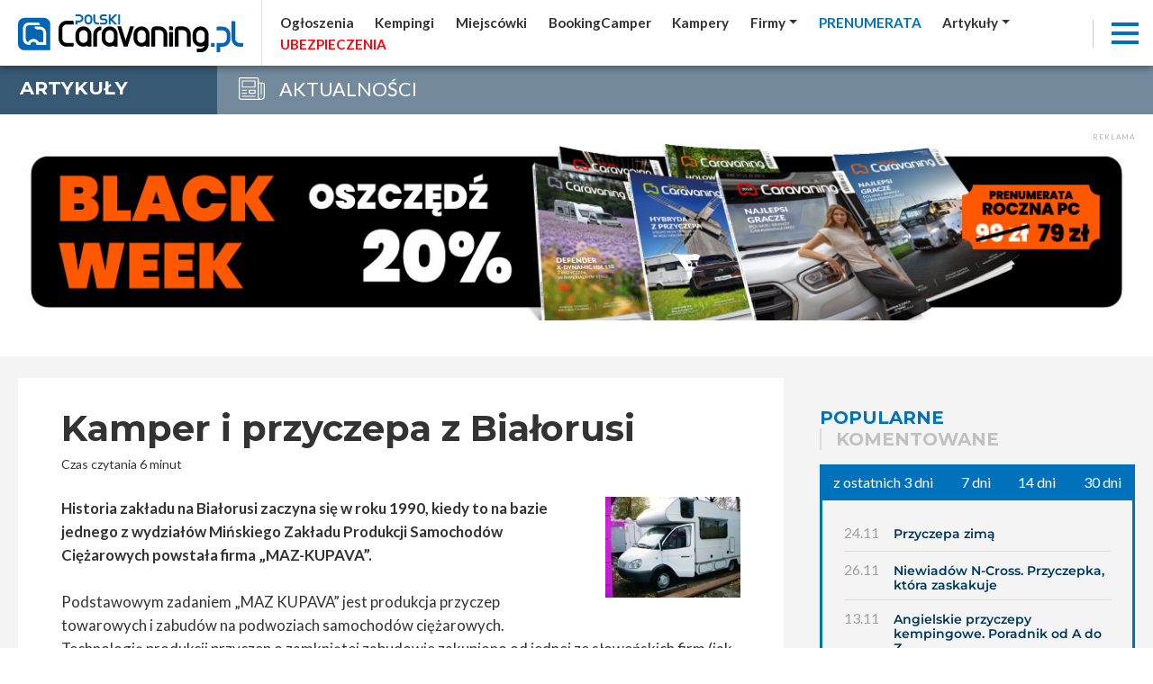

--- FILE ---
content_type: text/html; charset=UTF-8
request_url: https://polskicaravaning.pl/dzial/2-aktualnosci/artykuly/kamper-i-przyczepa-z-bialorusi,50065
body_size: 24801
content:
<!DOCTYPE html>
<html lang="pl">
    <head>
        <meta charset="utf-8">
        <meta http-equiv="X-UA-Compatible" content="IE=edge">
                <meta name="viewport" content="width=device-width, initial-scale=1.0, maximum-scale=1.0, user-scalable=no" />
        <title>Kamper i przyczepa z Białorusi</title>
        <meta name="description" content="Historia zakładu na Białorusi zaczyna się w roku 1990, kiedy to na bazie jednego z wydziałów Mińskiego Zakładu Produkcji Samochodów Ciężarowych powstała firma..." />
        <meta name="keywords" content="Kamper i przyczepa z Białorusi~~Historia zakładu na Białorusi zaczyna się w roku 1990, kiedy to na bazie jednego z wydział&oacute;w Mińskiego Zakładu Produkcji..." />
                <meta name='robots' content='index, follow, max-image-preview:large, max-snippet:-1, max-video-preview:-1' />
                <meta property="fb:app_id" content=""/>
        <meta property="og:type" content="article"/>
        <meta property="og:url" content="https://polskicaravaning.pl/dzial/2-aktualnosci/artykuly/kamper-i-przyczepa-z-bialorusi,50065" />
        <meta property="og:title" content="Kamper i przyczepa z Białorusi" />
        <meta property="og:description" content="Historia zakładu na Białorusi zaczyna się w roku 1990, kiedy to na bazie jednego z wydziałów Mińskiego Zakładu Produkcji Samochodów Ciężarowych powstała firma..." />
        <meta property="og:image" content="https://polskicaravaning.pl/img/artykuly/50065_kamper-i-przyczepa-z-bialorusi_0.jpg" />
        <meta property="og:image:type" content="image/jpg" />
		<meta property="og:image:width" content="869" />
		<meta property="og:image:height" content="489" />
        <base href="https://polskicaravaning.pl" /><!--[if ie]></base><![endif]-->
        <meta name="robots" content="max-image-preview:large">
        
        <link rel="shortcut icon" href="layout/favicon.png?=v3" />
        <meta name="theme-color" content="#002d58">

        <link rel="preconnect" href="https://www.googletagmanager.com">
        <link rel="preconnect" href="https://fonts.gstatic.com">
        <link rel="preconnect" href="https://connect.facebook.net">
        <link rel="preconnect" href="https://www.facebook.com">
<!-- NS  -->

                    <link rel="stylesheet" href="/css/styles-sub.css?v3=202510281028" media="screen">
            <link rel="stylesheet" href="/js/dist/Croppr.js-master/dist/croppr.css"/>
                            <script src="/js/jquery-3.3.1.min.js?d=1"></script>
            <script src="/js/popper.min.js?d=1"></script>
            <script src="/js/bootstrap.min.js?d=1" integrity="sha384-o+RDsa0aLu++PJvFqy8fFScvbHFLtbvScb8AjopnFD+iEQ7wo/CG0xlczd+2O/em" crossorigin="anonymous"></script>
            <script src="/js/dist/bootstrap-select/js/bootstrap-select.min.js?d=1"></script>
        
    <!-- NOWY -->
        <!-- Google Tag Manager -->
        <script defer>(function(w,d,s,l,i){w[l]=w[l]||[];w[l].push({'gtm.start':
        new Date().getTime(),event:'gtm.js'});var f=d.getElementsByTagName(s)[0],
        j=d.createElement(s),dl=l!='dataLayer'?'&l='+l:'';j.async=true;j.src=
        'https://www.googletagmanager.com/gtm.js?id='+i+dl;f.parentNode.insertBefore(j,f);
        })(window,document,'script','dataLayer','GTM-KRG3859');</script>
        <!-- End Google Tag Manager -->
    <!-- NOWY -->

				
	 
    <!-- FastTony Pixel Code --> <script src="https://pixel.fasttony.com/9d49e21e39fa43c9b5e664c53ffe5794" async defer></script> <!-- End FastTony Pixel Code -->

	 <script async src="https://pagead2.googlesyndication.com/pagead/js/adsbygoogle.js?client=ca-pub-2868489843120913"
     crossorigin="anonymous"></script>
<script src="/sw.js?v=2"></script>		
		<script charset="UTF-8" src="https://s-eu-1.pushpushgo.com/js/6540ac0dd03fd4ab8e50074f.js" async="async"></script>
		
<script async src="https://fundingchoicesmessages.google.com/i/pub-1797989121062130?ers=1" nonce="uyQny9rT4MRnc8tFN2MFcg"></script><script nonce="uyQny9rT4MRnc8tFN2MFcg">(function() {function signalGooglefcPresent() {if (!window.frames['googlefcPresent']) {if (document.body) {const iframe = document.createElement('iframe'); iframe.style = 'width: 0; height: 0; border: none; z-index: -1000; left: -1000px; top: -1000px;'; iframe.style.display = 'none'; iframe.name = 'googlefcPresent'; document.body.appendChild(iframe);} else {setTimeout(signalGooglefcPresent, 0);}}}signalGooglefcPresent();})();</script>




    <!--<script src="https://js.hcaptcha.com/1/api.js" async defer></script>-->
    </head>
    <body class="sub">

    <!-- NOWY -->
        <!-- Google Tag Manager (noscript) -->
        <noscript><iframe src="https://www.googletagmanager.com/ns.html?id=GTM-KRG3859"
        height="0" width="0" style="display:none;visibility:hidden"></iframe></noscript>
        <!-- End Google Tag Manager (noscript) -->
    <!-- NOWY -->


    <div id="fb-root"></div>
    
	
                    <div class="d-none d-lg-block progress-container ">
                <div class="custom-progress-bar" id="myProgress"></div>
            </div>
                <main class="content section top shrink"><div class="top-slider d-flex"><div class="d-flex flex-xl-nowrap flex-wrap flex-column relative w-100"><div class="top-navbar sub w-100 sub d-flex  flex-xl-row flex-row  align-items-center justify-content-between w-100"><a href="/" class="logo d-block  ml-lg-0 mr-lg-0 ml-auto mr-auto"><img alt="logo polskicaravaning.pl"src="img/serwisy/1/logo2021invert-alt.svg" width="250" height="42" /></a><ul class="nav top-links align-items-center justify-content-start d-flex d-none ml-lg-2 ml-0 w-100"><li class="nav-item mr-lg-0 mr-0 d-lg-flex d-none dropdown"><a data="224" href="/ogloszenia" class="nav-link active "   ><span >Ogłoszenia</span></a></li><li class="nav-item mr-lg-0 mr-0 d-lg-flex d-none dropdown"><a data="225" href="/kempingi" class="nav-link active "   ><span >Kempingi</span></a></li><li class="nav-item mr-lg-0 mr-0 d-lg-flex d-none dropdown"><a data="252" href="/miejscowki" class="nav-link active "   ><span >Miejscówki</span></a></li><li class="nav-item mr-lg-0 mr-0 d-lg-flex d-none dropdown"><a data="283" href="https://bookingcamper.pl/" class="nav-link active "    target="_blank" ><span >BookingCamper</span></a></li><li class="nav-item mr-lg-0 mr-0 d-lg-flex d-none dropdown"><a data="255" href="/katalog-kamperow/grupy" class="nav-link active "   ><span >Kampery</span></a></li><li class="nav-item mr-lg-0 mr-0 d-lg-flex d-none dropdown"><a data="260" href="/firmy" class="nav-link active dropdown-toggle"   ><span >Firmy</span></a><div class="dropdown-menu" aria-labelledby="navbarDropdownMenuLink"><a data-cid="39" class="" href="firmy?q=t&amp;kid=39">Sklep</a><a data-cid="34" class="" href="firmy?q=t&amp;kid=34">Serwisy</a><a data-cid="35" class="" href="firmy?q=t&amp;kid=35">Sprzedaż kamperów i przyczep</a><a data-cid="30" class="" href="firmy?q=t&amp;kid=30">Zabudowa</a><a data-cid="32" class="" href="/wypozyczalnie">Wypożyczalnie</a><a data-cid="37" class="" href="firmy?q=t&amp;kid=37">Sprzedaż domków mobilnych</a><a data-cid="40" class="" href="firmy?q=t&amp;kid=40">Inne</a></div></li><li class="nav-item mr-lg-0 mr-0 d-lg-flex d-none dropdown"><a data="264" href="/prenumerata" class="nav-link active color2 tup "   ><span >Prenumerata</span></a><div class="dropdown-menu" aria-labelledby="navbarDropdownMenuLink"><a href="/prenumerata">Kup prenumeratę</a><a href="/magazyn">Zobacz magazyn</a></div></li><li class="nav-item mr-lg-0 mr-0 d-lg-flex d-none dropdown"><a data="262" href="/aktualnosci
" class="nav-link active dropdown-toggle" role="button"  aria-haspopup="true" aria-expanded="false"  ><span >Artykuły</span></a><div class="dropdown-menu" aria-labelledby="navbarDropdownMenuLink" style="min-width:400px"><div class="row"><div class="col-lg-6"><a href="/aktualnosci">Aktualności</a><a href="dzial/227-po-polsce/1">Polska</a><a href="dzial/25-przewodnik-po-swiecie">Świat</a><a href="/przewodnik-po-polsce">Przewodnik po Polsce</a><a href="/dzial/790-kobiecym-okiem">Kobiecym okiem</a><a href="dzial/26-abc-caravaningu">ABC caravaningu</a><a href="dzial/240-oblicza-caravaningu">Oblicza caravaningu</a><a href="dzial/570-wynajem-kamperow">Wynajem kamperów</a><a href="dzial/242-podroze">Podróże</a><a href="dzial/241-przeglad-rynku">Przegląd rynku</a><a href="dzial/239-prezentacje-pojazdow">Prezentacje pojazdów</a><a href="dzial/6-przepisy-prawne">Przepisy prawne</a><a href="dzial/5-dobrze-wiedziec">Dobrze wiedzieć</a></div><div class="col-lg-6"><a href="dzial/8-wiesci-z-warsztatu">Wieści z warsztatu</a><a href="dzial/7-nasz-test">Nasze testy</a><a href="dzial/539-4x4">4x4</a><a href="dzial/13-nasze-rozmowy">Nasze rozmowy</a><a href="dzial/9-niezwyklostki">Niezwykłostki</a><a href="dzial/820-podcasty">Podcasty</a><a href="dzial/56-targi">Targi</a><hr><a href="/gielda">Giełda</a><a href="/galerie">Zdjęcia</a><a href="/video">Video</a><a href="/kamery">Kamery LIVE</a><a href="/pogoda">Pogoda</a></div></div></div></li><li class="nav-item mr-lg-0 mr-0 d-lg-flex d-none dropdown"><a data="265" href="/ubezpieczenia" class="nav-link active color55 tup "   style="text-align: left; display: inline-block; min-width: 97px;"  ><span id="rekfield2">Ubezpieczenia</span><script>
                                      var ip = 0;
                                      var rekfield = document.getElementById("rekfield2");

                                    var interval = setInterval(() => {
                                        if (ip % 2 == 1)
                                        {
                                            rekfield.innerHTML = "<span>Ubezpieczenia</span>";
                                        }
                                        else
                                        {
                                            rekfield.innerHTML = "Ubezpieczenia"
                                        }
                                            ip ++;
                                    }, 1000);              
                                 </script></a></li></ul><div class="top-ico d-md-block d-none mr-2"><a target="_blank" class="ico1" href="https://www.facebook.com/portalpolskicaravaning/" rel="nofollow"><i class="fab fa-facebook-f"></i></a></div><div class="top-ico d-md-block d-none mr-2"><a target="_blank" class="ico2" href="https://www.youtube.com/channel/UCqWRD3wdUuOIb_Tn4SGXd6w" rel="nofollow"><i class="fab fa-youtube"></i></a></div><div class="top-ico d-md-block d-none mr-2"><a target="_blank" class="ico3" href="https://www.linkedin.com/company/polski-caravaning" rel="nofollow"><i class="fab fa-linkedin"></i></a></div><div class="top-ico d-md-block d-none mr-2"><a target="_blank" class="ico3" href="https://www.instagram.com/polskicaravaning/" rel="nofollow"><i class="fab fa-instagram"></i></a></div><div class="top-ico d-md-block mr-3 mr-0"><a class="topSearchInputAdvanced" rel="nofollow"><i class="fas fa-search color2"></i></a></div><div class="nav-item ml-auto shrink lb mr-3"><div class="menuToggle"><span></span><span></span><span></span></div></div></div></div></div></main><div class="top-bar cb10alt"><div class="label cb10"><h3><a href="/dzial/2-aktualnosci/1">artykuły</a></h3></div><div class="title  "><img src="/layout/svg/top-bar/10.svg" alt="aktualnosci">AKTUALNOŚCI
    </div></div><div style="background-color: #fff;" class="pb-45"><div class="container pt-4"><div class="baner"><span class="txt baner">Reklama</span><a rel="nofollow" class="mb-0 text-center block" target="_blank" href="/banerclick/1782"><picture class="mb-0" style="text-align: center; display: block;"><source data-srcset="https://polskicaravaning.pl/img/banery/1782_1260-prenumerata-bf.jpg?dta="1764002209" media="(max-width: 2250px)" /><img alt="Bilbord - prenumerata BF" src="[data-uri]" class="lazyload img-fluid" data-src="img/banery/1782_1260-prenumerata-bf.jpg?dta="1764002209" alt="Bilbord - prenumerata BF" width="1260" height="200" /></picture></a></div></div></div><div class="mb-2 relative banerh200 baner802 iframe" style="text-align:center;"></div><div class="content section view article bg-grey1 pt-4" id="myDivId"><div class="container"><div class="d-flex flex-xl-nowrap flex-wrap"><div class="left-side pl-5 pt-45 pr-5 bg-white"><h1 class="title mt-0 pt-0 mb-1 fs-2-5 color11 fw-700 ">Kamper i przyczepa z Białorusi</h1><div class="czasczytania mb-4">Czas czytania 6 minut</div><div class="desc mb-3 fs-1-05 lh-1-65"><div class="float-right ml-xl-4"><img alt="Kamper i przyczepa z Białorusi" src="https://polskicaravaning.pl/img/artykuly/50065_kamper-i-przyczepa-z-bialorusi_1.webp?d=11/26/2025/09" class="img-fluid"/><div class="top-image h-auto relative mb-4"></div></div><p><strong>Historia zakładu na Białorusi zaczyna się w roku 1990, kiedy to na bazie jednego z wydziałów Mińskiego Zakładu Produkcji Samochodów Ciężarowych powstała firma „MAZ-KUPAVA”.</strong><br /><br />Podstawowym zadaniem „MAZ KUPAVA” jest produkcja przyczep towarowych i zabudów na podwoziach samochodów ciężarowych. Technologię produkcji przyczep o zamkniętej zabudowie zakupiono od jednej ze słoweńskich firm (jak tajemniczo piszą w materiałach o historii firmy), czyli prawdopodobnie od „ADRII”.</p><div style="text-align: center;"><img alt="Kamper i przyczepa z Białorusi 1" src="https://polskicaravaning.pl/images/zdjecia/2007-10/130.webp" border="1" /></div><p><br /><br /><strong>Tak wygląda kamper na bazie GAZ-a (Gazeli).</strong><br /><br />Na obszarze byłego ZSRR, a obecnie w strefie krajów WNP, gdzie nie było dotychczas  produkcji przyczep i obudów bazujących na podwoziach mniejszych lub większych samochodów ciężarowych, oferta „MAZ KUPAVA” spotkała się z dużym zainteresowaniem. <br /><br /><strong>Czas na turystykę</strong><br />W niedługim czasie asortyment produkowanych przyczep zwiększył się o przyczepy nie tylko turystyczne – typu KUPAVA 813300; KUPAVA 813310; KUPAVA 820000 (znane w Europie), ale też o przyczepy do prowadzenia małego biznesu czy domki mieszkalne (podobne do znanych u nas „domków holenderskich”). Nowe perspektywy otworzyły się przed firmą w momencie uruchomienia produkcji płyt typu „sandwich”, stosowanych do budowy ścian i sufitów.</p><div style="text-align: center;"><img alt="Kamper i przyczepa z Białorusi 2" src="https://polskicaravaning.pl/images/zdjecia/2007-10/131.webp" border="1" /></div><p><br /><br /><strong>Tył kampera.</strong><br /><br />Produkcja na potrzeby turystyczne ma niewielki udział w produkcji „MAZ KUPAVA”. Są to samochody kempingowe i przyczepy produkowane przede wszystkim na zamówienie indywidualnych odbiorców (np. dla producentów filmów jako pomieszczenia dla aktorów, dla wędkarzy, którzy, mając własny dach nad głową, zapuszczają się nad rzeki Syberii i inne tereny ogromnych przestrzeni Rosji itp.).</p><div style="margin-bottom: 15px" class="none0"><object><div class="d-inline-block"><span class="txt baner">Reklama</span><a rel="nofollow" class="mb-0 text-center block" target="_blank" href="/banerclick/1747"><picture class="mb-0" style="text-align: center; display: block;"><source data-srcset="https://polskicaravaning.pl/img/banery/1747_870-ubezpieczenia-chroni-to-co-kochasz.jpg?dta="1761925577" media="(max-width: 2250px)" /><img alt="Kamper i przyczepa z Białorusi 3" src="[data-uri]" class="lazyload img-fluid" data-src="img/banery/1747_870-ubezpieczenia-chroni-to-co-kochasz.jpg?dta="1761925577" width="774" height="200" /></picture></a><div class="mb-2 relative banerh200 baner828 iframe" style="text-align:center;"></div></div></object></div><span class="none0"></span><div style="text-align: center;"><img alt="Kamper i przyczepa z Białorusi 4" src="https://polskicaravaning.pl/images/zdjecia/2007-10/126.webp" border="1" /></div><p><br /><br /><strong>Kabina kierowcy.</strong><br /><br />„MAZ KUPAVA” ma rozbudowaną sieć przedstawicielstw: w Rosji – 28, na Ukrainie – 9, także w Kazachstanie, Azerbejdżanie, na Litwie, Łotwie oraz w krajach Europy Zachodniej: w Niemczech – 4, Francji, Szwecji, Norwegii, a nawet w Izraelu.</p><div style="text-align: center;"><img alt="Kamper i przyczepa z Białorusi 5" src="https://polskicaravaning.pl/images/zdjecia/2007-10/128.webp" border="1" /></div><p><br /><br /><strong>Łazienka i WC.</strong><br /><br />W Polsce istnieje jedna firma współpracująca z białoruskim producentem, lecz nie dystrybuuje sprzętu caravaningowego. <br /><br /><strong>Kamper</strong><br />Przykładowym, najbardziej interesującym turystów, produktem białoruskiego producenta jest samochód kempingowy „КUPAVA 3780” na bazie standardowego samochodu GAZ 3302 (czyli popularnej Gazeli) z silnikiem benzynowym lub diesla (produkowanym w Andrychowie, w fabryce Andoria-Mot). Przeznaczony jest on dla 5 osób. Jego cena rozpoczyna się od poziomu 18 200 USD (według informacji podanych na stronie internetowej). Niestety, za tę kwotę można nabyć jedynie obudowę kampera. Do tej sumy należy dodać koszt wyposażenia. Zamówienie wyposażenia typowego dla kamperów produkowanych w Europie Zachodniej, jak np. kuchenka 3-palnikowa, lodówka z zamrażalnikiem, kabina łazienkowa z kasetonowym WC i innych (wszystkie elementy wyposażenia są importowane) może podnieść cenę nawet do 33 tysięcy USD.</p><div style="text-align: center;"><img alt="Kamper i przyczepa z Białorusi 6" src="https://polskicaravaning.pl/images/zdjecia/2007-10/127.webp" border="1" /></div><p><br /><br /><strong>Kuchnia w kamperze.</strong><br /><br />Należy mieć na uwadze, że silnik do samochodu musi być specjalnie sprowadzany z Europy (Polski), gdyż rosyjskie diesle (GAZ) nie spełniają wymogów norm EURO (dot. silników wysokoprężnych), co uniemożliwia ich używanie w Europie. <br /><div style="margin-bottom: 15px" class="none1"><object><div class="d-inline-block"><span class="txt baner">Reklama</span><a rel="nofollow" class="mb-0 text-center block" target="_blank" href="/banerclick/1753"><picture class="mb-0" style="text-align: center; display: block;"><source data-srcset="https://polskicaravaning.pl/img/banery/1753_st2-booking-zacznij-zarabiac.jpg?dta="1761925665" media="(max-width: 2250px)" /><img alt="Kamper i przyczepa z Białorusi 7" src="[data-uri]" class="lazyload img-fluid" data-src="img/banery/1753_st2-booking-zacznij-zarabiac.jpg?dta="1761925665" width="774" height="200" /></picture></a><div class="mb-2 relative banerh200 baner829 iframe" style="text-align:center;"></div></div></object></div><span class="none1"></span>Rama nośna samochodu musi być w zakładzie „MAZ KUPAVA” specjalnie przedłużana, gdyż producent podwozi GAZ (Gorkowskij Avto Zawod) nie produkuje dłuższych ram niezbędnych dla samochodów kempingowych. <br /><br /><strong>Co mamy w kamperze?</strong><br />Kabina kierowcy jest raczej prymitywna, niewielkich rozmiarów i wykonana niestarannie. Wygląd kabiny samochodu wydaje się niedostosowany do estetycznej części kempingowej. Za wadę uznaję również to, że dźwignia zmiany biegów jest umiejscowiona w podłodze, brzydkie jest mocowanie pasów bezpieczeństwa (na zdjęciu), mały zakres regulacji fotela kierowcy i pasażera (praktycznie tylko przesunięcie w przód i tył). Brak jest w ofercie fotela pasażera w wersji obrotowej, brak także podłokietników w obu fotelach. Wadą części kempingowej jest też bardzo nisko umieszczone łóżko alkowy, które utrudnia przejście z kabiny kierowcy do części mieszkalnej.</p><div style="text-align: center;"><img alt="Kamper i przyczepa z Białorusi 8" src="https://polskicaravaning.pl/images/zdjecia/2007-10/125.webp" border="1" /></div><p><br /><br /><strong>Główny stół.</strong></p><div style="text-align: center;"><img alt="Kamper i przyczepa z Białorusi 9" src="https://polskicaravaning.pl/images/zdjecia/2007-10/124.webp" border="1" /></div><p><br /><br /><strong>Alkowa nad kabiną kampera.</strong><br /><br />Brak jest też kamery i monitora cofania (w tylnej ścianie nie ma okna), a lusterka zewnętrzne nie pozwalają bezpiecznie wykonywać manewru cofania i konieczna jest pomoc drugiej osoby. Okna importowane, uchylane do góry z blokadami w kilku położeniach, niestety, mają tylko przesuwane po szynie zwykłe zasłonki materiałowe, bez żadnych rolet przeciw owadom i chroniących od słońca. Brak w ofercie również markizy zewnętrznej. Podsumowując: mimo zakupu specjalnej technologii do produkcji przyczep u słoweńskiej ADRII, produkcja białoruska ma bardziej charakter „garażowy” niż seryjny.</p><div style="text-align: center;"><img alt="Kamper i przyczepa z Białorusi 10" src="https://polskicaravaning.pl/images/zdjecia/2007-10/134.webp" border="1" /></div><p><br /><br /><strong>Wnętrze kampera. Na pierwszym planie i w oddali - stoły.</strong></p><div style="text-align: center;"><img alt="Kamper i przyczepa z Białorusi 11" src="https://polskicaravaning.pl/images/zdjecia/2007-10/133.webp" border="1" /></div><p><br /><br /><strong>Wnętrze przyczepy.</strong><br /><br /><strong>Przyczepa</strong><br />Oto refleksje po obejrzeniu przyczepy KUPAVA 813310. Jakość montażu mebli na podobnym poziomie, jak u europejskich producentów. Natomiast niedoróbek nazbierało się sporo: <br />• nie zabezpieczona niczym od dołu podłoga ze sklejki ze strony zewnętrznej, która prawdopodobnie zgnije po około trzech latach użytkowania; <br />• podstawki (nogi) białoruskiej produkcji, niewygodne przy stawianiu na piasku i miękkich podłożach; <br />• brak amortyzatorów; <br />• design, czyli stylistyka tylnej ścianki w stylu lat 80.; <br />• brak moskitier i zaciemniających zasłonek we wszystkich oknach; <br />• kolor mebli jasnoszary (wyszedł z mody w Europie już 10 lat temu); <br />• montowane urządzenia (zlew i kuchenka gazowa) emaliowane – mogą pojawić się odpryski w trakcie użytkowania; <br />• mała grubość gąbek na siedziskach, co daje uczucie siedzenia na... desce; <br />• zbiornik czystej wody nie jest zamontowany na podłodze, lecz na podstawce, co na pewno będzie skutkowało wywracaniem się tego zbiornika na rosyjskich drogach. <br />Zdecydowanym pozytywem jest natomiast duża łazienka. <br />Więcej informacji oraz inne modele kamperów i przyczep można znaleźć na rosyjskojęzycznej stronie: <strong>www.kupava.com <br /><br /><div style="text-align: center;"><img alt="Kamper i przyczepa z Białorusi 12" src="https://polskicaravaning.pl/images/zdjecia/2007-10/129.webp" border="1" /></div><br /><br />Przyczepa KUPAVA 813310. <br /><br />Oprac. i zdjęcia: Grzegorz Fischer</strong></p></div><div class="cleardiv"></div><div class="cleardiv"></div><hr><div class="details mb-0 d-flex flex-xl-row flex-column align-items-center"><div class="ml-0 d-flex flex-column"><div></div><div class="d-flex"><span class="autor data mr-3"></span><span class="data ml-0  d-flex align-items-center"><i class="fas fa-circle mr-3 fs-0-25"></i>03.03.2009</span></div></div><div class="ml-xl-auto ml-0 mt-xl-0 mt-2"><ul class="share-buttons nowrap mt-0 mb-0 pt-0"><li>Podziel się treścią: </li><li><a rel="nofollow" href="https://www.facebook.com/sharer/sharer.php?u=https://polskicaravaning.pl//dzial/2-aktualnosci/artykuly/kamper-i-przyczepa-z-bialorusi,50065&t=" title="Udostępnij na Facebooku" target="_blank"><img alt="Udostępnij na  Facebooku" src="layout/socicon-custom/facebook.png"></a></li><li><a rel="nofollow" href="https://twitter.com/intent/tweet?source=https://polskicaravaning.pl//dzial/2-aktualnosci/artykuly/kamper-i-przyczepa-z-bialorusi,50065&text=https://polskicaravaning.pl" target="_blank" title="Zamieść na Tweeterze"><img alt="Zamieść na Tweeterze" src="layout/socicon-custom/twitter.png"></a></li><li><a rel="nofollow" href="http://pinterest.com/pin/create/button/?url=https://polskicaravaning.pl//dzial/2-aktualnosci/artykuly/kamper-i-przyczepa-z-bialorusi,50065&description=" target="_blank" title="Udostępnij na Pintereście"><img alt="Udostępnij na Pintereście" src="layout/socicon-custom/pinterest.png"></a></li><li><a rel="nofollow" href="http://www.linkedin.com/shareArticle?mini=true&url=https://polskicaravaning.pl//dzial/2-aktualnosci/artykuly/kamper-i-przyczepa-z-bialorusi,50065&title=&summary=&source=" target="_blank" title="Udostępnij na LinkedIn"><img alt="Udostępnij na  LinkedIn" src="layout/socicon-custom/linkedin.png"></a></li></ul></div></div><div class="ml-xl-auto ml-0 mt-4 text-right"><div style="display: flex; align-items: center; justify-content: end">Obserwuj nas na Google News <a href="https://news.google.com/search?q=Polski%20Caravaning&hl=pl&gl=PL&ceid=PL%3Apl" title="Obserwuj na na Google News" class="mr-2" target="_blank" rel="nofollow"><img alt="Obserwuj nas na Google News" src="layout/google_news_icon.svg" style="width: 45px" /></a></div></div><style type="text/css">@import url("https://assets.mlcdn.com/fonts.css?version=1749122");</style><style type="text/css">
    /* LOADER */
    .ml-form-embedSubmitLoad {
      display: inline-block;
      width: 20px;
      height: 20px;
    }

    .g-recaptcha {
    transform: scale(1);
    -webkit-transform: scale(1);
    transform-origin: 0 0;
    -webkit-transform-origin: 0 0;
    height: ;
    }

    .sr-only {
      position: absolute;
      width: 1px;
      height: 1px;
      padding: 0;
      margin: -1px;
      overflow: hidden;
      clip: rect(0,0,0,0);
      border: 0;
    }

    .ml-form-embedSubmitLoad:after {
      content: " ";
      display: block;
      width: 11px;
      height: 11px;
      margin: 1px;
      border-radius: 50%;
      border: 4px solid #fff;
    border-color: #ffffff #ffffff #ffffff transparent;
    animation: ml-form-embedSubmitLoad 1.2s linear infinite;
    }
    @keyframes ml-form-embedSubmitLoad {
      0% {
      transform: rotate(0deg);
      }
      100% {
      transform: rotate(360deg);
      }
    }
      #mlb2-22146805.ml-form-embedContainer {
        box-sizing: border-box;
        display: table;
        margin: 0 auto;
        position: static;
        width: 100% !important;
      }
      #mlb2-22146805.ml-form-embedContainer h4,
      #mlb2-22146805.ml-form-embedContainer p,
      #mlb2-22146805.ml-form-embedContainer span,
      #mlb2-22146805.ml-form-embedContainer button {
        text-transform: none !important;
        letter-spacing: normal !important;
      }
      #mlb2-22146805.ml-form-embedContainer .ml-form-embedWrapper {
        background-color: #f6f6f6;
        
        border-width: 0px;
        border-color: transparent;
        border-radius: 4px;
        border-style: solid;
        box-sizing: border-box;
        display: inline-block !important;
        margin: 0;
        padding: 0;
        position: relative;
              }
      #mlb2-22146805.ml-form-embedContainer .ml-form-embedWrapper.embedPopup,
      #mlb2-22146805.ml-form-embedContainer .ml-form-embedWrapper.embedDefault { width: 100%; margin: 25px 0; }
      #mlb2-22146805.ml-form-embedContainer .ml-form-embedWrapper.embedForm { max-width: 100%; width: 100%; margin: 25px 0;}
      #mlb2-22146805.ml-form-embedContainer .ml-form-align-left { text-align: left; }
      #mlb2-22146805.ml-form-embedContainer .ml-form-align-center { text-align: center; }
      #mlb2-22146805.ml-form-embedContainer .ml-form-align-default { display: table-cell !important; vertical-align: middle !important; text-align: center !important; }
      #mlb2-22146805.ml-form-embedContainer .ml-form-align-right { text-align: right; }
      #mlb2-22146805.ml-form-embedContainer .ml-form-embedWrapper .ml-form-embedHeader img {
        border-top-left-radius: 4px;
        border-top-right-radius: 4px;
        height: auto;
        margin: 0 auto !important;
        max-width: 100%;
        width: undefinedpx;
      }
      #mlb2-22146805.ml-form-embedContainer .ml-form-embedWrapper .ml-form-embedBody,
      #mlb2-22146805.ml-form-embedContainer .ml-form-embedWrapper .ml-form-successBody {
        padding: 20px 20px 0 20px;
      }
      #mlb2-22146805.ml-form-embedContainer .ml-form-embedWrapper .ml-form-embedBody.ml-form-embedBodyHorizontal {
        padding-bottom: 0;
      }
      #mlb2-22146805.ml-form-embedContainer .ml-form-embedWrapper .ml-form-embedBody .ml-form-embedContent,
      #mlb2-22146805.ml-form-embedContainer .ml-form-embedWrapper .ml-form-successBody .ml-form-successContent {
        text-align: left;
        margin: 0 0 20px 0;
      }
      #mlb2-22146805.ml-form-embedContainer .ml-form-embedWrapper .ml-form-embedBody .ml-form-embedContent h4,
      #mlb2-22146805.ml-form-embedContainer .ml-form-embedWrapper .ml-form-successBody .ml-form-successContent h4 {
        color: #000000;
        font-family: 'Open Sans', Arial, Helvetica, sans-serif;
        font-size: 30px;
        font-weight: 400;
        margin: 0 0 10px 0;
        text-align: left;
        word-break: break-word;
      }
      #mlb2-22146805.ml-form-embedContainer .ml-form-embedWrapper .ml-form-embedBody .ml-form-embedContent p,
      #mlb2-22146805.ml-form-embedContainer .ml-form-embedWrapper .ml-form-successBody .ml-form-successContent p {
        color: #000000;
        font-family: 'Open Sans', Arial, Helvetica, sans-serif;
        font-size: 14px;
        font-weight: 400;
        line-height: 20px;
        margin: 0 0 10px 0;
        text-align: left;
      }
      #mlb2-22146805.ml-form-embedContainer .ml-form-embedWrapper .ml-form-embedBody .ml-form-embedContent ul,
      #mlb2-22146805.ml-form-embedContainer .ml-form-embedWrapper .ml-form-embedBody .ml-form-embedContent ol,
      #mlb2-22146805.ml-form-embedContainer .ml-form-embedWrapper .ml-form-successBody .ml-form-successContent ul,
      #mlb2-22146805.ml-form-embedContainer .ml-form-embedWrapper .ml-form-successBody .ml-form-successContent ol {
        color: #000000;
        font-family: 'Open Sans', Arial, Helvetica, sans-serif;
        font-size: 14px;
      }
      #mlb2-22146805.ml-form-embedContainer .ml-form-embedWrapper .ml-form-embedBody .ml-form-embedContent ol ol,
      #mlb2-22146805.ml-form-embedContainer .ml-form-embedWrapper .ml-form-successBody .ml-form-successContent ol ol {
        list-style-type: lower-alpha;
      }
      #mlb2-22146805.ml-form-embedContainer .ml-form-embedWrapper .ml-form-embedBody .ml-form-embedContent ol ol ol,
      #mlb2-22146805.ml-form-embedContainer .ml-form-embedWrapper .ml-form-successBody .ml-form-successContent ol ol ol {
        list-style-type: lower-roman;
      }
      #mlb2-22146805.ml-form-embedContainer .ml-form-embedWrapper .ml-form-embedBody .ml-form-embedContent p a,
      #mlb2-22146805.ml-form-embedContainer .ml-form-embedWrapper .ml-form-successBody .ml-form-successContent p a {
        color: #000000;
        text-decoration: underline;
      }

      #mlb2-22146805.ml-form-embedContainer .ml-form-embedWrapper .ml-block-form .ml-field-group {
        text-align: left!important;
      }

      #mlb2-22146805.ml-form-embedContainer .ml-form-embedWrapper .ml-block-form .ml-field-group label {
        margin-bottom: 5px;
        color: #333333;
        font-size: 14px;
        font-family: 'Open Sans', Arial, Helvetica, sans-serif;
        font-weight: bold; font-style: normal; text-decoration: none;;
        display: inline-block;
        line-height: 20px;
      }
      #mlb2-22146805.ml-form-embedContainer .ml-form-embedWrapper .ml-form-embedBody .ml-form-embedContent p:last-child,
      #mlb2-22146805.ml-form-embedContainer .ml-form-embedWrapper .ml-form-successBody .ml-form-successContent p:last-child {
        margin: 0;
      }
      #mlb2-22146805.ml-form-embedContainer .ml-form-embedWrapper .ml-form-embedBody form {
        margin: 0;
        width: 100%;
      }
      #mlb2-22146805.ml-form-embedContainer .ml-form-embedWrapper .ml-form-embedBody .ml-form-formContent,
      #mlb2-22146805.ml-form-embedContainer .ml-form-embedWrapper .ml-form-embedBody .ml-form-checkboxRow {
        margin: 0 0 20px 0;
        width: 100%;
      }
      #mlb2-22146805.ml-form-embedContainer .ml-form-embedWrapper .ml-form-embedBody .ml-form-checkboxRow {
        float: left;
      }
      #mlb2-22146805.ml-form-embedContainer .ml-form-embedWrapper .ml-form-embedBody .ml-form-formContent.horozintalForm {
        margin: 0;
        padding: 0 0 20px 0;
        width: 100%;
        height: auto;
        float: left;
      }
      #mlb2-22146805.ml-form-embedContainer .ml-form-embedWrapper .ml-form-embedBody .ml-form-fieldRow {
        margin: 0 0 10px 0;
        width: 100%;
      }
      #mlb2-22146805.ml-form-embedContainer .ml-form-embedWrapper .ml-form-embedBody .ml-form-fieldRow.ml-last-item {
        margin: 0;
      }
      #mlb2-22146805.ml-form-embedContainer .ml-form-embedWrapper .ml-form-embedBody .ml-form-fieldRow.ml-formfieldHorizintal {
        margin: 0;
      }
      #mlb2-22146805.ml-form-embedContainer .ml-form-embedWrapper .ml-form-embedBody .ml-form-fieldRow input {
        background-color: #ffffff !important;
        color: #333333 !important;
        border-color: #cccccc;
        border-radius: 4px !important;
        border-style: solid !important;
        border-width: 1px !important;
        font-family: 'Open Sans', Arial, Helvetica, sans-serif;
        font-size: 14px !important;
        height: auto;
        line-height: 21px !important;
        margin-bottom: 0;
        margin-top: 0;
        margin-left: 0;
        margin-right: 0;
        padding: 10px 10px !important;
        width: 100% !important;
        box-sizing: border-box !important;
        max-width: 100% !important;
      }
      #mlb2-22146805.ml-form-embedContainer .ml-form-embedWrapper .ml-form-embedBody .ml-form-fieldRow input::-webkit-input-placeholder,
      #mlb2-22146805.ml-form-embedContainer .ml-form-embedWrapper .ml-form-embedBody .ml-form-horizontalRow input::-webkit-input-placeholder { color: #333333; }

      #mlb2-22146805.ml-form-embedContainer .ml-form-embedWrapper .ml-form-embedBody .ml-form-fieldRow input::-moz-placeholder,
      #mlb2-22146805.ml-form-embedContainer .ml-form-embedWrapper .ml-form-embedBody .ml-form-horizontalRow input::-moz-placeholder { color: #333333; }

      #mlb2-22146805.ml-form-embedContainer .ml-form-embedWrapper .ml-form-embedBody .ml-form-fieldRow input:-ms-input-placeholder,
      #mlb2-22146805.ml-form-embedContainer .ml-form-embedWrapper .ml-form-embedBody .ml-form-horizontalRow input:-ms-input-placeholder { color: #333333; }

      #mlb2-22146805.ml-form-embedContainer .ml-form-embedWrapper .ml-form-embedBody .ml-form-fieldRow input:-moz-placeholder,
      #mlb2-22146805.ml-form-embedContainer .ml-form-embedWrapper .ml-form-embedBody .ml-form-horizontalRow input:-moz-placeholder { color: #333333; }

      #mlb2-22146805.ml-form-embedContainer .ml-form-embedWrapper .ml-form-embedBody .ml-form-fieldRow textarea, #mlb2-22146805.ml-form-embedContainer .ml-form-embedWrapper .ml-form-embedBody .ml-form-horizontalRow textarea {
        background-color: #ffffff !important;
        color: #333333 !important;
        border-color: #cccccc;
        border-radius: 4px !important;
        border-style: solid !important;
        border-width: 1px !important;
        font-family: 'Open Sans', Arial, Helvetica, sans-serif;
        font-size: 14px !important;
        height: auto;
        line-height: 21px !important;
        margin-bottom: 0;
        margin-top: 0;
        padding: 10px 10px !important;
        width: 100% !important;
        box-sizing: border-box !important;
        max-width: 100% !important;
      }

      #mlb2-22146805.ml-form-embedContainer .ml-form-embedWrapper .ml-form-embedBody .ml-form-fieldRow .custom-radio .custom-control-label::before, #mlb2-22146805.ml-form-embedContainer .ml-form-embedWrapper .ml-form-embedBody .ml-form-horizontalRow .custom-radio .custom-control-label::before, #mlb2-22146805.ml-form-embedContainer .ml-form-embedWrapper .ml-form-embedBody .ml-form-fieldRow .custom-checkbox .custom-control-label::before, #mlb2-22146805.ml-form-embedContainer .ml-form-embedWrapper .ml-form-embedBody .ml-form-horizontalRow .custom-checkbox .custom-control-label::before, #mlb2-22146805.ml-form-embedContainer .ml-form-embedWrapper .ml-form-embedBody .ml-form-embedPermissions .ml-form-embedPermissionsOptionsCheckbox .label-description::before, #mlb2-22146805.ml-form-embedContainer .ml-form-embedWrapper .ml-form-embedBody .ml-form-interestGroupsRow .ml-form-interestGroupsRowCheckbox .label-description::before, #mlb2-22146805.ml-form-embedContainer .ml-form-embedWrapper .ml-form-embedBody .ml-form-checkboxRow .label-description::before {
          border-color: #cccccc!important;
          background-color: #ffffff!important;
      }

      #mlb2-22146805.ml-form-embedContainer .ml-form-embedWrapper .ml-form-embedBody .ml-form-fieldRow input.custom-control-input[type="checkbox"]{
        box-sizing: border-box;
        padding: 0;
        position: absolute;
        z-index: -1;
        opacity: 0;
        margin-top: 5px;
        margin-left: -1.5rem;
        overflow: visible;
      }

      #mlb2-22146805.ml-form-embedContainer .ml-form-embedWrapper .ml-form-embedBody .ml-form-fieldRow .custom-checkbox .custom-control-label::before, #mlb2-22146805.ml-form-embedContainer .ml-form-embedWrapper .ml-form-embedBody .ml-form-horizontalRow .custom-checkbox .custom-control-label::before, #mlb2-22146805.ml-form-embedContainer .ml-form-embedWrapper .ml-form-embedBody .ml-form-embedPermissions .ml-form-embedPermissionsOptionsCheckbox .label-description::before, #mlb2-22146805.ml-form-embedContainer .ml-form-embedWrapper .ml-form-embedBody .ml-form-interestGroupsRow .ml-form-interestGroupsRowCheckbox .label-description::before, #mlb2-22146805.ml-form-embedContainer .ml-form-embedWrapper .ml-form-embedBody .ml-form-checkboxRow .label-description::before {
        border-radius: 4px!important;
      }


      #mlb2-22146805.ml-form-embedContainer .ml-form-embedWrapper .ml-form-embedBody .ml-form-checkboxRow input[type=checkbox]:checked~.label-description::after, #mlb2-22146805.ml-form-embedContainer .ml-form-embedWrapper .ml-form-embedBody .ml-form-embedPermissions .ml-form-embedPermissionsOptionsCheckbox input[type=checkbox]:checked~.label-description::after, #mlb2-22146805.ml-form-embedContainer .ml-form-embedWrapper .ml-form-embedBody .ml-form-fieldRow .custom-checkbox .custom-control-input:checked~.custom-control-label::after, #mlb2-22146805.ml-form-embedContainer .ml-form-embedWrapper .ml-form-embedBody .ml-form-horizontalRow .custom-checkbox .custom-control-input:checked~.custom-control-label::after, #mlb2-22146805.ml-form-embedContainer .ml-form-embedWrapper .ml-form-embedBody .ml-form-interestGroupsRow .ml-form-interestGroupsRowCheckbox input[type=checkbox]:checked~.label-description::after {
        background-image: url("data:image/svg+xml,%3csvg xmlns='http://www.w3.org/2000/svg' viewBox='0 0 8 8'%3e%3cpath fill='%23fff' d='M6.564.75l-3.59 3.612-1.538-1.55L0 4.26 2.974 7.25 8 2.193z'/%3e%3c/svg%3e");
      }

      #mlb2-22146805.ml-form-embedContainer .ml-form-embedWrapper .ml-form-embedBody .ml-form-fieldRow .custom-radio .custom-control-input:checked~.custom-control-label::after, #mlb2-22146805.ml-form-embedContainer .ml-form-embedWrapper .ml-form-embedBody .ml-form-fieldRow .custom-radio .custom-control-input:checked~.custom-control-label::after {
        background-image: url("data:image/svg+xml,%3csvg xmlns='http://www.w3.org/2000/svg' viewBox='-4 -4 8 8'%3e%3ccircle r='3' fill='%23fff'/%3e%3c/svg%3e");
      }

      #mlb2-22146805.ml-form-embedContainer .ml-form-embedWrapper .ml-form-embedBody .ml-form-fieldRow .custom-radio .custom-control-input:checked~.custom-control-label::before, #mlb2-22146805.ml-form-embedContainer .ml-form-embedWrapper .ml-form-embedBody .ml-form-horizontalRow .custom-radio .custom-control-input:checked~.custom-control-label::before, #mlb2-22146805.ml-form-embedContainer .ml-form-embedWrapper .ml-form-embedBody .ml-form-fieldRow .custom-checkbox .custom-control-input:checked~.custom-control-label::before, #mlb2-22146805.ml-form-embedContainer .ml-form-embedWrapper .ml-form-embedBody .ml-form-horizontalRow .custom-checkbox .custom-control-input:checked~.custom-control-label::before, #mlb2-22146805.ml-form-embedContainer .ml-form-embedWrapper .ml-form-embedBody .ml-form-embedPermissions .ml-form-embedPermissionsOptionsCheckbox input[type=checkbox]:checked~.label-description::before, #mlb2-22146805.ml-form-embedContainer .ml-form-embedWrapper .ml-form-embedBody .ml-form-interestGroupsRow .ml-form-interestGroupsRowCheckbox input[type=checkbox]:checked~.label-description::before, #mlb2-22146805.ml-form-embedContainer .ml-form-embedWrapper .ml-form-embedBody .ml-form-checkboxRow input[type=checkbox]:checked~.label-description::before  {
          border-color: #000000!important;
          background-color: #000000!important;
      }

      #mlb2-22146805.ml-form-embedContainer .ml-form-embedWrapper .ml-form-embedBody .ml-form-fieldRow .custom-radio .custom-control-label::before, #mlb2-22146805.ml-form-embedContainer .ml-form-embedWrapper .ml-form-embedBody .ml-form-horizontalRow .custom-radio .custom-control-label::before, #mlb2-22146805.ml-form-embedContainer .ml-form-embedWrapper .ml-form-embedBody .ml-form-fieldRow .custom-radio .custom-control-label::after, #mlb2-22146805.ml-form-embedContainer .ml-form-embedWrapper .ml-form-embedBody .ml-form-horizontalRow .custom-radio .custom-control-label::after, #mlb2-22146805.ml-form-embedContainer .ml-form-embedWrapper .ml-form-embedBody .ml-form-fieldRow .custom-checkbox .custom-control-label::before, #mlb2-22146805.ml-form-embedContainer .ml-form-embedWrapper .ml-form-embedBody .ml-form-fieldRow .custom-checkbox .custom-control-label::after, #mlb2-22146805.ml-form-embedContainer .ml-form-embedWrapper .ml-form-embedBody .ml-form-horizontalRow .custom-checkbox .custom-control-label::before, #mlb2-22146805.ml-form-embedContainer .ml-form-embedWrapper .ml-form-embedBody .ml-form-horizontalRow .custom-checkbox .custom-control-label::after {
           top: 2px;
           box-sizing: border-box;
      }

      #mlb2-22146805.ml-form-embedContainer .ml-form-embedWrapper .ml-form-embedBody .ml-form-embedPermissions .ml-form-embedPermissionsOptionsCheckbox .label-description::before, #mlb2-22146805.ml-form-embedContainer .ml-form-embedWrapper .ml-form-embedBody .ml-form-embedPermissions .ml-form-embedPermissionsOptionsCheckbox .label-description::after, #mlb2-22146805.ml-form-embedContainer .ml-form-embedWrapper .ml-form-embedBody .ml-form-checkboxRow .label-description::before, #mlb2-22146805.ml-form-embedContainer .ml-form-embedWrapper .ml-form-embedBody .ml-form-checkboxRow .label-description::after {
           top: 0px!important;
           box-sizing: border-box!important;
      }

      #mlb2-22146805.ml-form-embedContainer .ml-form-embedWrapper .ml-form-embedBody .ml-form-checkboxRow .label-description::before, #mlb2-22146805.ml-form-embedContainer .ml-form-embedWrapper .ml-form-embedBody .ml-form-checkboxRow .label-description::after {
        top: 0px!important;
           box-sizing: border-box!important;
      }

       #mlb2-22146805.ml-form-embedContainer .ml-form-embedWrapper .ml-form-embedBody .ml-form-interestGroupsRow .ml-form-interestGroupsRowCheckbox .label-description::after {
            top: 0px!important;
            box-sizing: border-box!important;
            position: absolute;
            left: -1.5rem;
            display: block;
            width: 1rem;
            height: 1rem;
            content: "";
       }

      #mlb2-22146805.ml-form-embedContainer .ml-form-embedWrapper .ml-form-embedBody .ml-form-interestGroupsRow .ml-form-interestGroupsRowCheckbox .label-description::before {
        top: 0px!important;
        box-sizing: border-box!important;
      }

      #mlb2-22146805.ml-form-embedContainer .ml-form-embedWrapper .ml-form-embedBody .custom-control-label::before {
          position: absolute;
          top: 4px;
          left: -1.5rem;
          display: block;
          width: 16px;
          height: 16px;
          pointer-events: none;
          content: "";
          background-color: #ffffff;
          border: #adb5bd solid 1px;
          border-radius: 50%;
      }

      #mlb2-22146805.ml-form-embedContainer .ml-form-embedWrapper .ml-form-embedBody .custom-control-label::after {
          position: absolute;
          top: 2px!important;
          left: -1.5rem;
          display: block;
          width: 1rem;
          height: 1rem;
          content: "";
      }

      #mlb2-22146805.ml-form-embedContainer .ml-form-embedWrapper .ml-form-embedBody .ml-form-embedPermissions .ml-form-embedPermissionsOptionsCheckbox .label-description::before, #mlb2-22146805.ml-form-embedContainer .ml-form-embedWrapper .ml-form-embedBody .ml-form-interestGroupsRow .ml-form-interestGroupsRowCheckbox .label-description::before, #mlb2-22146805.ml-form-embedContainer .ml-form-embedWrapper .ml-form-embedBody .ml-form-checkboxRow .label-description::before {
          position: absolute;
          top: 4px;
          left: -1.5rem;
          display: block;
          width: 16px;
          height: 16px;
          pointer-events: none;
          content: "";
          background-color: #ffffff;
          border: #adb5bd solid 1px;
          border-radius: 50%;
      }

      #mlb2-22146805.ml-form-embedContainer .ml-form-embedWrapper .ml-form-embedBody .ml-form-embedPermissions .ml-form-embedPermissionsOptionsCheckbox .label-description::after {
          position: absolute;
          top: 0px!important;
          left: -1.5rem;
          display: block;
          width: 1rem;
          height: 1rem;
          content: "";
      }

      #mlb2-22146805.ml-form-embedContainer .ml-form-embedWrapper .ml-form-embedBody .ml-form-checkboxRow .label-description::after {
          position: absolute;
          top: 0px!important;
          left: -1.5rem;
          display: block;
          width: 1rem;
          height: 1rem;
          content: "";
      }

      #mlb2-22146805.ml-form-embedContainer .ml-form-embedWrapper .ml-form-embedBody .custom-radio .custom-control-label::after {
          background: no-repeat 50%/50% 50%;
      }
      #mlb2-22146805.ml-form-embedContainer .ml-form-embedWrapper .ml-form-embedBody .custom-checkbox .custom-control-label::after, #mlb2-22146805.ml-form-embedContainer .ml-form-embedWrapper .ml-form-embedBody .ml-form-embedPermissions .ml-form-embedPermissionsOptionsCheckbox .label-description::after, #mlb2-22146805.ml-form-embedContainer .ml-form-embedWrapper .ml-form-embedBody .ml-form-interestGroupsRow .ml-form-interestGroupsRowCheckbox .label-description::after, #mlb2-22146805.ml-form-embedContainer .ml-form-embedWrapper .ml-form-embedBody .ml-form-checkboxRow .label-description::after {
          background: no-repeat 50%/50% 50%;
      }

      #mlb2-22146805.ml-form-embedContainer .ml-form-embedWrapper .ml-form-embedBody .ml-form-fieldRow .custom-control, #mlb2-22146805.ml-form-embedContainer .ml-form-embedWrapper .ml-form-embedBody .ml-form-horizontalRow .custom-control {
        position: relative;
        display: block;
        min-height: 1.5rem;
        padding-left: 1.5rem;
      }

      #mlb2-22146805.ml-form-embedContainer .ml-form-embedWrapper .ml-form-embedBody .ml-form-fieldRow .custom-radio .custom-control-input, #mlb2-22146805.ml-form-embedContainer .ml-form-embedWrapper .ml-form-embedBody .ml-form-horizontalRow .custom-radio .custom-control-input, #mlb2-22146805.ml-form-embedContainer .ml-form-embedWrapper .ml-form-embedBody .ml-form-fieldRow .custom-checkbox .custom-control-input, #mlb2-22146805.ml-form-embedContainer .ml-form-embedWrapper .ml-form-embedBody .ml-form-horizontalRow .custom-checkbox .custom-control-input {
          position: absolute;
          z-index: -1;
          opacity: 0;
          box-sizing: border-box;
          padding: 0;
      }

      #mlb2-22146805.ml-form-embedContainer .ml-form-embedWrapper .ml-form-embedBody .ml-form-fieldRow .custom-radio .custom-control-label, #mlb2-22146805.ml-form-embedContainer .ml-form-embedWrapper .ml-form-embedBody .ml-form-horizontalRow .custom-radio .custom-control-label, #mlb2-22146805.ml-form-embedContainer .ml-form-embedWrapper .ml-form-embedBody .ml-form-fieldRow .custom-checkbox .custom-control-label, #mlb2-22146805.ml-form-embedContainer .ml-form-embedWrapper .ml-form-embedBody .ml-form-horizontalRow .custom-checkbox .custom-control-label {
          color: #000000;
          font-size: 12px!important;
          font-family: 'Open Sans', Arial, Helvetica, sans-serif;
          line-height: 22px;
          margin-bottom: 0;
          position: relative;
          vertical-align: top;
          font-style: normal;
          font-weight: 700;
      }

      #mlb2-22146805.ml-form-embedContainer .ml-form-embedWrapper .ml-form-embedBody .ml-form-fieldRow .custom-select, #mlb2-22146805.ml-form-embedContainer .ml-form-embedWrapper .ml-form-embedBody .ml-form-horizontalRow .custom-select {
        background-color: #ffffff !important;
        color: #333333 !important;
        border-color: #cccccc;
        border-radius: 4px !important;
        border-style: solid !important;
        border-width: 1px !important;
        font-family: 'Open Sans', Arial, Helvetica, sans-serif;
        font-size: 14px !important;
        line-height: 20px !important;
        margin-bottom: 0;
        margin-top: 0;
        padding: 10px 28px 10px 12px !important;
        width: 100% !important;
        box-sizing: border-box !important;
        max-width: 100% !important;
        height: auto;
        display: inline-block;
        vertical-align: middle;
        background: url('https://assets.mlcdn.com/ml/images/default/dropdown.svg') no-repeat right .75rem center/8px 10px;
        -webkit-appearance: none;
        -moz-appearance: none;
        appearance: none;
      }


      #mlb2-22146805.ml-form-embedContainer .ml-form-embedWrapper .ml-form-embedBody .ml-form-horizontalRow {
        height: auto;
        width: 100%;
        float: left;
      }
      .ml-form-formContent.horozintalForm .ml-form-horizontalRow .ml-input-horizontal { width: 70%; float: left; }
      .ml-form-formContent.horozintalForm .ml-form-horizontalRow .ml-button-horizontal { width: 30%; float: left; }
      .ml-form-formContent.horozintalForm .ml-form-horizontalRow .ml-button-horizontal.labelsOn { padding-top: 25px;  }
      .ml-form-formContent.horozintalForm .ml-form-horizontalRow .horizontal-fields { box-sizing: border-box; float: left; padding-right: 10px;  }
      #mlb2-22146805.ml-form-embedContainer .ml-form-embedWrapper .ml-form-embedBody .ml-form-horizontalRow input {
        background-color: #ffffff;
        color: #333333;
        border-color: #cccccc;
        border-radius: 4px;
        border-style: solid;
        border-width: 1px;
        font-family: 'Open Sans', Arial, Helvetica, sans-serif;
        font-size: 14px;
        line-height: 20px;
        margin-bottom: 0;
        margin-top: 0;
        padding: 10px 10px;
        width: 100%;
        box-sizing: border-box;
        overflow-y: initial;
      }
      #mlb2-22146805.ml-form-embedContainer .ml-form-embedWrapper .ml-form-embedBody .ml-form-horizontalRow button {
        background-color: #4990e2 !important;
        border-color: #4990e2;
        border-style: solid;
        border-width: 1px;
        border-radius: 4px;
        box-shadow: none;
        color: #ffffff !important;
        cursor: pointer;
        font-family: 'Open Sans', Arial, Helvetica, sans-serif;
        font-size: 14px !important;
        font-weight: 700;
        line-height: 20px;
        margin: 0 !important;
        padding: 10px !important;
        width: 100%;
        height: auto;
      }
      #mlb2-22146805.ml-form-embedContainer .ml-form-embedWrapper .ml-form-embedBody .ml-form-horizontalRow button:hover {
        background-color: #4990e2 !important;
        border-color: #4990e2 !important;
      }
      #mlb2-22146805.ml-form-embedContainer .ml-form-embedWrapper .ml-form-embedBody .ml-form-checkboxRow input[type="checkbox"] {
        box-sizing: border-box;
        padding: 0;
        position: absolute;
        z-index: -1;
        opacity: 0;
        margin-top: 5px;
        margin-left: -1.5rem;
        overflow: visible;
      }
      #mlb2-22146805.ml-form-embedContainer .ml-form-embedWrapper .ml-form-embedBody .ml-form-checkboxRow .label-description {
        color: #000000;
        display: block;
        font-family: 'Open Sans', Arial, Helvetica, sans-serif;
        font-size: 12px;
        text-align: left;
        margin-bottom: 0;
        position: relative;
        vertical-align: top;
      }
      #mlb2-22146805.ml-form-embedContainer .ml-form-embedWrapper .ml-form-embedBody .ml-form-checkboxRow label {
        font-weight: normal;
        margin: 0;
        padding: 0;
        position: relative;
        display: block;
        min-height: 24px;
        padding-left: 24px;

      }
      #mlb2-22146805.ml-form-embedContainer .ml-form-embedWrapper .ml-form-embedBody .ml-form-checkboxRow label a {
        color: #000000;
        text-decoration: underline;
      }
      #mlb2-22146805.ml-form-embedContainer .ml-form-embedWrapper .ml-form-embedBody .ml-form-checkboxRow label p {
        color: #000000 !important;
        font-family: 'Open Sans', Arial, Helvetica, sans-serif !important;
        font-size: 12px !important;
        font-weight: normal !important;
        line-height: 18px !important;
        padding: 0 !important;
        margin: 0 5px 0 0 !important;
      }
      #mlb2-22146805.ml-form-embedContainer .ml-form-embedWrapper .ml-form-embedBody .ml-form-checkboxRow label p:last-child {
        margin: 0;
      }
      #mlb2-22146805.ml-form-embedContainer .ml-form-embedWrapper .ml-form-embedBody .ml-form-embedSubmit {
        margin: 0 0 20px 0;
        float: left;
        width: 100%;
      }
      #mlb2-22146805.ml-form-embedContainer .ml-form-embedWrapper .ml-form-embedBody .ml-form-embedSubmit button {
        background-color: #4990e2 !important;
        border: none !important;
        border-radius: 4px !important;
        box-shadow: none !important;
        color: #ffffff !important;
        cursor: pointer;
        font-family: 'Open Sans', Arial, Helvetica, sans-serif !important;
        font-size: 14px !important;
        font-weight: 700 !important;
        line-height: 21px !important;
        height: auto;
        padding: 10px !important;
        width: 100% !important;
        box-sizing: border-box !important;
      }
      #mlb2-22146805.ml-form-embedContainer .ml-form-embedWrapper .ml-form-embedBody .ml-form-embedSubmit button.loading {
        display: none;
      }
      #mlb2-22146805.ml-form-embedContainer .ml-form-embedWrapper .ml-form-embedBody .ml-form-embedSubmit button:hover {
        background-color: #4990e2 !important;
      }
      .ml-subscribe-close {
        width: 30px;
        height: 30px;
        background: url('https://assets.mlcdn.com/ml/images/default/modal_close.png') no-repeat;
        background-size: 30px;
        cursor: pointer;
        margin-top: -10px;
        margin-right: -10px;
        position: absolute;
        top: 0;
        right: 0;
      }
      .ml-error input, .ml-error textarea, .ml-error select {
        border-color: red!important;
      }

      .ml-error .custom-checkbox-radio-list {
        border: 1px solid red !important;
        border-radius: 4px;
        padding: 10px;
      }

      .ml-error .label-description,
      .ml-error .label-description p,
      .ml-error .label-description p a,
      .ml-error label:first-child {
        color: #ff0000 !important;
      }

      #mlb2-22146805.ml-form-embedContainer .ml-form-embedWrapper .ml-form-embedBody .ml-form-checkboxRow.ml-error .label-description p,
      #mlb2-22146805.ml-form-embedContainer .ml-form-embedWrapper .ml-form-embedBody .ml-form-checkboxRow.ml-error .label-description p:first-letter {
        color: #ff0000 !important;
      }
            @media only screen and (max-width: 400px){

        .ml-form-embedWrapper.embedDefault, .ml-form-embedWrapper.embedPopup { width: 100%!important; }
        .ml-form-formContent.horozintalForm { float: left!important; }
        .ml-form-formContent.horozintalForm .ml-form-horizontalRow { height: auto!important; width: 100%!important; float: left!important; }
        .ml-form-formContent.horozintalForm .ml-form-horizontalRow .ml-input-horizontal { width: 100%!important; }
        .ml-form-formContent.horozintalForm .ml-form-horizontalRow .ml-input-horizontal > div { padding-right: 0px!important; padding-bottom: 10px; }
        .ml-form-formContent.horozintalForm .ml-button-horizontal { width: 100%!important; }
        .ml-form-formContent.horozintalForm .ml-button-horizontal.labelsOn { padding-top: 0px!important; }

      }
    </style><div id="mlb2-22146805" class="ml-form-embedContainer ml-subscribe-form ml-subscribe-form-22146805"><div class="ml-form-align-center "><div class="ml-form-embedWrapper embedForm"><div class="ml-form-embedBody ml-form-embedBodyDefault row-form"><div class="ml-form-embedContent" style=" "><h4>Zapisz się na newsletter</h4><p>Bądź na bieżąco! Wpisz swój adres e-mail i otrzymuj bezpłatnie najciekawsze artykuły, relacje, porady fachowe i informacje o promocjach.<br></p></div><form class="ml-block-form" action="https://assets.mailerlite.com/jsonp/1303382/forms/144943034573784830/subscribe" data-code="" method="post" target="_blank"><div class="ml-form-formContent"><div class="ml-form-fieldRow ml-last-item"><div class="ml-field-group ml-field-email ml-validate-email ml-validate-required"><!-- input --><input aria-label="email" aria-required="true" type="email" class="form-control" data-inputmask="" name="fields[email]" placeholder="adres email" autocomplete="email"><!-- /input --><!-- textarea --><!-- /textarea --><!-- select --><!-- /select --><!-- checkboxes --><!-- /checkboxes --><!-- radio --><!-- /radio --><!-- countries --><!-- /countries --></div></div></div><!-- Privacy policy --><!-- /Privacy policy --><div class="ml-form-checkboxRow ml-validate-required"><label class="checkbox"><input type="checkbox"><div class="label-description"><p><em></em></p><p>Zapisując się do newslettera akceptujesz nasz <span><a href="https://polskicaravaning.pl/strony/regulamin" target="_blank">regulamin</a></span> i <span><a href="https://polskicaravaning.pl/pli/201_klauzula-rodo-pdf.pdf" target="_blank">politykę prywatności</a></span>.<br></p><p><em></em></p><p><br></p></div></label></div><div class="ml-form-recaptcha ml-validate-required" style="float: left;"><style type="text/css">
  .ml-form-recaptcha {
    margin-bottom: 20px;
  }

  .ml-form-recaptcha.ml-error iframe {
    border: solid 1px #ff0000;
  }

  @media screen and (max-width: 480px) {
    .ml-form-recaptcha {
      width: 220px!important
    }
    .g-recaptcha {
      transform: scale(0.78);
      -webkit-transform: scale(0.78);
      transform-origin: 0 0;
      -webkit-transform-origin: 0 0;
    }
  }
</style><script src="https://www.google.com/recaptcha/api.js"></script><div class="g-recaptcha" data-sitekey="6Lf1KHQUAAAAAFNKEX1hdSWCS3mRMv4FlFaNslaD"></div></div><input type="hidden" name="ml-submit" value="1"><div class="ml-form-embedSubmit"><button type="submit" class="primary">Zapisz mnie!</button><button disabled="disabled" style="display: none;" type="button" class="loading"><div class="ml-form-embedSubmitLoad"></div><span class="sr-only">Loading...</span></button></div><input type="hidden" name="anticsrf" value="true"></form></div><div class="ml-form-successBody row-success" style="display: none"><div class="ml-form-successContent"><h4></h4><p style="text-align: center;"><strong><span style="color: rgb(0, 123, 255);">Dziękujemy</span></strong></p></div></div></div></div></div><script>
    function ml_webform_success_22146805() {
      var $ = ml_jQuery || jQuery;
      $('.ml-subscribe-form-22146805 .row-success').show();
      $('.ml-subscribe-form-22146805 .row-form').hide();
    }
      </script><script src="https://groot.mailerlite.com/js/w/webforms.min.js?v176e10baa5e7ed80d35ae235be3d5024" type="text/javascript"></script><script>
            fetch("https://assets.mailerlite.com/jsonp/1303382/forms/144943034573784830/takel")
        </script></div><div class="right-side sticky relative mt-45"><div class="module mod-popular"><div class="head d-flex align-items-center"><div class="nav nav-tabs nav-tabs-flex"  role="tablist"><a class="active mr-3" id="nav-popular-tab" data-toggle="tab" href="#nav-popular" role="tab" aria-controls="nav-popular" aria-selected="true">Popularne</a><a class="second" id="nav-commented-tab" data-toggle="tab" href="#nav-commented" role="tab" aria-controls="nav-commented" aria-selected="false">Komentowane</a></div></div><div class="bar d-flex justify-content-between"><a class="switch-popular flex-fill" data-period="3" data-type="contPopular" href="#">z ostatnich 3 dni</a><a class="switch-popular flex-fill" data-period="7" data-type="contPopular" href="#">7 dni</a><a class="switch-popular flex-fill" data-period="14" data-type="contPopular" href="#">14 dni</a><a class="switch-popular flex-fill" data-period="30" data-type="contPopular" href="#">30 dni</a></div><div class="mt-3 tab-content" id="nav-tabContent"><div class="tab-pane fade show active" id="nav-popular" role="tabpanel" aria-labelledby="nav-popular-tab"><ul id="contPopular" class="list-unstyled m-0 p-0"><li class="mb-2"><a href="/dzial/5-dobrze-wiedziec/artykuly/przyczepa-zima,51226" class="item d-flex pb-2"><span class="data mr-3">24.11</span><h3 class=" mb-0">Przyczepa zimą</h3></a></li><li class="mb-2"><a href="/dzial/239-prezentacje-pojazdow/artykuly/niewiadow-n-cross-przyczepka-ktora-zaskakuje,58788" class="item d-flex pb-2"><span class="data mr-3">26.11</span><h3 class=" mb-0">Niewiadów N-Cross. Przyczepka, która zaskakuje</h3></a></li><li class="mb-2"><a href="/dzial/240-oblicza-caravaningu/artykuly/angielskie-przyczepy-kempingowe-poradnik-od-a-do-z,58766" class="item d-flex pb-2"><span class="data mr-3">13.11</span><h3 class=" mb-0">Angielskie przyczepy kempingowe. Poradnik od A do Z</h3></a></li><li class="mb-2"><a href="/dzial/239-prezentacje-pojazdow/artykuly/kamper-ktorego-sie-przezywa-niesmannbischoff-arto-78,58785" class="item d-flex pb-2"><span class="data mr-3">25.11</span><h3 class=" mb-0">Kamper, którego się przeżywa. Niesmann+Bischoff Arto 78.</h3></a></li><li class="mb-2"><a href="/dzial/5-dobrze-wiedziec/artykuly/radykalny-wzrost-oplat-e-toll-juz-od-lutego-2026-roku,58812" class="item d-flex pb-2"><span class="data mr-3">20.11</span><h3 class=" mb-0">Radykalny wzrost opłat e-TOLL już od lutego 2026 roku</h3></a></li><li class="mb-2"><a href="/dzial/242-podroze/artykuly/kierunek-slask-kamperem-przez-historie-i-zielone-zakatki,58809" class="item d-flex pb-2"><span class="data mr-3">17.11</span><h3 class=" mb-0">Kierunek Śląsk: kamperem przez historię i zielone zakątki</h3></a></li><li class="mb-2"><a href="/dzial/242-podroze/artykuly/kierunek-podlasie-odkryj-zielone-pluca-polski-kamperem,58811" class="item d-flex pb-2"><span class="data mr-3">20.11</span><h3 class=" mb-0">Kierunek Podlasie: odkryj zielone płuca Polski kamperem</h3></a></li></ul></div><div class="tab-pane fade" id="nav-commented" role="tabpanel" aria-labelledby="nav-commented-tab"><ul id="contCommented" class="list-unstyled m-0 p-0"><li class="mb-2"><A href="/dzial/5-dobrze-wiedziec/artykuly/przyczepa-zima,51226" class="item d-flex pb-2"><span class="data mr-3">24.11</span><h3 class=" mb-0">Przyczepa zimą</h3></a></li><li class="mb-2"><A href="/dzial/240-oblicza-caravaningu/artykuly/angielskie-przyczepy-kempingowe-poradnik-od-a-do-z,58766" class="item d-flex pb-2"><span class="data mr-3">13.11</span><h3 class=" mb-0">Angielskie przyczepy kempingowe. Poradnik od A do Z</h3></a></li><li class="mb-2"><A href="/dzial/8-wiesci-z-warsztatu/artykuly/izolacja-kampera-krok-po-kroku-sprawdzone-rozwiazania,58769" class="item d-flex pb-2"><span class="data mr-3">15.11</span><h3 class=" mb-0">Izolacja kampera krok po kroku. Sprawdzone rozwiązania</h3></a></li><li class="mb-2"><A href="/dzial/239-prezentacje-pojazdow/artykuly/hymer-b-class-moderncomfort-nowy-standard-podrozowania,58774" class="item d-flex pb-2"><span class="data mr-3">14.11</span><h3 class=" mb-0">Hymer B-Class Moderncomfort. Nowy standard podróżowania</h3></a></li><li class="mb-2"><A href="/dzial/239-prezentacje-pojazdow/artykuly/kamper-ktorego-sie-przezywa-niesmannbischoff-arto-78,58785" class="item d-flex pb-2"><span class="data mr-3">25.11</span><h3 class=" mb-0">Kamper, którego się przeżywa. Niesmann+Bischoff Arto 78.</h3></a></li><li class="mb-2"><A href="/dzial/239-prezentacje-pojazdow/artykuly/niewiadow-n-cross-przyczepka-ktora-zaskakuje,58788" class="item d-flex pb-2"><span class="data mr-3">26.11</span><h3 class=" mb-0">Niewiadów N-Cross. Przyczepka, która zaskakuje</h3></a></li><li class="mb-2"><A href="/dzial/241-przeglad-rynku/artykuly/dlaczego-amortyzatory-do-kampera-sa-potrzebne,58796" class="item d-flex pb-2"><span class="data mr-3">23.11</span><h3 class=" mb-0">Dlaczego amortyzatory do kampera są potrzebne?</h3></a></li></ul></div></div></div><div class="module mod-subscription small mt-5 mb-0"><div class="wrapper header d-flex flex-column bg-white"><a href="/magazyn" class="d-flex flex-column flex-fill p-4"><div class="text-center"><h3 class="style2 fs-1-15 mb-3">Bieżące wydanie Polski Caravaning Nr 5 (125) 2025</h3></div><div class="d-flex justify-content-center"><picture class="ml-auto mr-auto"><source data-srcset="https://polskicaravaning.pl/img/podstrony/867.webp"/><img alt="Nr 5 (125) 2025" src="[data-uri]" class="img-fluid lazyload"/></picture></div></a></div></div><div class="baner mt-3 banersticky"><div class="d-inline-block"><span class="txt baner">Reklama</span><a rel="nofollow" class="mb-0 text-center block" target="_blank" href="/banerclick/1267"><picture class="mb-0" style="text-align: center; display: block;"><source data-srcset="https://polskicaravaning.pl/img/banery/1267_baner-7-acsi.webp?dta="1763203157" media="(max-width: 2250px)" /><img alt="Baner 7 - ACSI"src="[data-uri]" class="lazyload img-fluid" data-src="img/banery/1267_baner-7-acsi.webp?dta="1763203157" width="350" height="350" /></picture></a><div class="mb-2 relative banerh200 baner806 iframe" style="text-align:center;"></div></div></div></div></div></div><div class="module mod-articles pt-4 pb-3 mb-4 bg-light"><div class="container"><div class="head bline d-flex mb-4"><h2><a href="/dzial/2-aktualnosci">Inne artykuły z kategorii - <span class="color6">AKTUALNOŚCI</span></a></h2></div><div class="row no-gutters"><div class="col-lg-3 col-md-6 col-12 mb-4"><a href="/dzial/239-prezentacje-pojazdow/artykuly/niewiadow-n-cross-przyczepka-ktora-zaskakuje,58788" title="Niewiadów N-Cross. Przyczepka, która zaskakuje" class="article size-medium"><div class="img-w mb-0"><div class="ratio-container rc-2 w-auto mb-0"><picture><source data-srcset="https://polskicaravaning.pl/img/artykuly/58788_niewiadow-n-cross-przyczepka-ktoa-zaskakuj_1.webp" media="(max-width: 576px)" /><source data-srcset="https://polskicaravaning.pl/img/artykuly/58788_niewiadow-n-cross-przyczepka-ktoa-zaskakuj_1.webp" media="(max-width: 992px)" /><source data-srcset="https://polskicaravaning.pl/img/artykuly/58788_niewiadow-n-cross-przyczepka-ktoa-zaskakuj_1.webp" media="(min-width: 993px)" /><img alt="Niewiadów N-Cross. Przyczepka, która zaskakuje" src="[data-uri]" class="lazyload img-fluid w-100" /></picture></div></div><div class="content  bg-white blue shadow1  d-flex flex-column p-4"><div class="details mb-2"><span class="cat mr-2">PREZENTACJE POJAZDÓW</span></div><h3 class="medium mb-2 fs-1-05 fw-600">Niewiadów N-Cross. Przyczepka, która zaskakuje</h3><div class="lead mb-3">Zaskakuje, ponieważ z wierzchu wydaje się niepozorna, a wewnątrz skrywa modernizacje plasujące ją na bardzo mocnej pozycji w gronie konkurencji....</div><div class="details mt-auto"><span class="data ">26.11.2025,&nbsp;</span><span class="ml-lg-0 ml-0 data">Administrator</span></div></div></a></div><div class="col-lg-3 col-md-6 col-12 mb-4"><a href="/dzial/26-abc-caravaningu/artykuly/czy-na-pewno-masz-dobre-ubezpieczenie-kampera-lub-przyczepy,58815" title="Czy na pewno masz dobre ubezpieczenie kampera lub przyczepy? " class="article size-medium"><div class="img-w mb-0"><div class="ratio-container rc-2 w-auto mb-0"><picture><source data-srcset="https://polskicaravaning.pl/img/artykuly/58815_czy-na-pewno-masz-dobre-ubezpieczenie-kamp_1.webp" media="(max-width: 576px)" /><source data-srcset="https://polskicaravaning.pl/img/artykuly/58815_czy-na-pewno-masz-dobre-ubezpieczenie-kamp_1.webp" media="(max-width: 992px)" /><source data-srcset="https://polskicaravaning.pl/img/artykuly/58815_czy-na-pewno-masz-dobre-ubezpieczenie-kamp_1.webp" media="(min-width: 993px)" /><img alt="Czy na pewno masz dobre ubezpieczenie kampera lub przyczepy? " src="[data-uri]" class="lazyload img-fluid w-100" /></picture></div></div><div class="content  bg-white blue shadow1  d-flex flex-column p-4"><div class="details mb-2"><span class="cat mr-2">ABC CARAVANINGU</span></div><h3 class="medium mb-2 fs-1-05 fw-600">Czy na pewno masz dobre ubezpieczenie kampera lub przyczepy? </h3><div class="lead mb-3">Ubezpieczenie&nbsp;kampera i przyczepy to absolutna podstawa przed wysuszeniem w drogę. Wszystko, co trzeba wiedzieć o ubezpieczeniu kampera i...</div><div class="details mt-auto"><span class="data ">25.11.2025,&nbsp;</span><span class="ml-lg-0 ml-0 data">Ania Nowak</span></div></div></a></div><div class="col-lg-3 col-md-6 col-12 mb-4"><a href="/dzial/239-prezentacje-pojazdow/artykuly/kamper-ktorego-sie-przezywa-niesmannbischoff-arto-78,58785" title="Kamper, którego się przeżywa. Niesmann+Bischoff Arto 78." class="article size-medium"><div class="img-w mb-0"><div class="ratio-container rc-2 w-auto mb-0"><picture><source data-srcset="https://polskicaravaning.pl/img/artykuly/58785_kamper-ktorego-sie-przezywa-niesmann-bisch_1.webp" media="(max-width: 576px)" /><source data-srcset="https://polskicaravaning.pl/img/artykuly/58785_kamper-ktorego-sie-przezywa-niesmann-bisch_1.webp" media="(max-width: 992px)" /><source data-srcset="https://polskicaravaning.pl/img/artykuly/58785_kamper-ktorego-sie-przezywa-niesmann-bisch_1.webp" media="(min-width: 993px)" /><img alt="Kamper, którego się przeżywa. Niesmann+Bischoff Arto 78." src="[data-uri]" class="lazyload img-fluid w-100" /></picture></div></div><div class="content  bg-white blue shadow1  d-flex flex-column p-4"><div class="details mb-2"><span class="cat mr-2">PREZENTACJE POJAZDÓW</span></div><h3 class="medium mb-2 fs-1-05 fw-600">Kamper, którego się przeżywa. Niesmann+Bischoff Arto 78.</h3><div class="lead mb-3">Marka m&oacute;wi sama za siebie. Tutaj nie znajdziemy kompromis&oacute;w, ponieważ kampery Niesmann+Bischoff to najczęściej wyb&oacute;r...</div><div class="details mt-auto"><span class="data ">25.11.2025,&nbsp;</span><span class="ml-lg-0 ml-0 data">Administrator</span></div></div></a></div><div class="col-lg-3 col-md-6 col-12 mb-4"><a href="/dzial/241-przeglad-rynku/artykuly/caravaningowa-sluza-zimowa-przedsionek-dometic-winter-air-pvc-180-sm,58814" title="Caravaningowa śluza zimowa - przedsionek Dometic Winter AIR PVC 180 S/M" class="article size-medium"><div class="img-w mb-0"><div class="ratio-container rc-2 w-auto mb-0"><picture><source data-srcset="https://polskicaravaning.pl/img/artykuly/58814_caravaningowa-sluza-zimowa_1.webp" media="(max-width: 576px)" /><source data-srcset="https://polskicaravaning.pl/img/artykuly/58814_caravaningowa-sluza-zimowa_1.webp" media="(max-width: 992px)" /><source data-srcset="https://polskicaravaning.pl/img/artykuly/58814_caravaningowa-sluza-zimowa_1.webp" media="(min-width: 993px)" /><img alt="Caravaningowa śluza zimowa - przedsionek Dometic Winter AIR PVC 180 S/M" src="[data-uri]" class="lazyload img-fluid w-100" /></picture></div></div><div class="content  bg-white blue shadow1  d-flex flex-column p-4"><div class="details mb-2"><span class="cat mr-2">PRZEGLĄD RYNKU</span></div><h3 class="medium mb-2 fs-1-05 fw-600">Caravaningowa śluza zimowa - przedsionek Dometic Winter AIR PVC 180 S/M</h3><div class="lead mb-3">Tutaj odpoczywa sprzęt narciarski, kiedy nie jest używany. Tutaj nocują wielkie zimowe kamasze, a zawilgocona odzież ma szansę skutecznie...</div><div class="details mt-auto"><span class="data ">24.11.2025,&nbsp;</span><span class="ml-lg-0 ml-0 data">Szymon Kwiatkowski</span></div></div></a></div></div></div></div></div><footer><div class="newsletter pt-4 pb-4"><div class="container"><div class="txt d-flex flex-lg-row flex-column align-items-center"><div class="d-flex align-items-center justify-content-center"><h3 class="fs-1-5 fw-600 mb-0"><a href="/newsletter">NEWSLETTER</a></h3><img data-sizes="auto" data-src="layout/ico-newsletter.svg" class="lazyload ico ml-4" alt="NEWSLETTER"  style="width: 60px; height: 60px"  /></div><div class="fs-0-85 fs-italic ml-lg-4 ml-0 mt-lg-0 mt-2">Bądź na bieżąco! Wpisz swój adres e-mail i otrzymuj bezpłatnie najciekawsze artykuły, relacje, porady fachowe i informacje o promocjach.</div><a href="/newsletter" class="btn btn-solid smaller color6 ml-lg-auto mt-lg-0 mt-3">Dodaj swój e-mail</a></div></div></div><div class="style-3 pt-45 pb-45"><div class="container"><div class="row gutter-3"><div class="col-12 mb-0 mb-sm-3"><div class="d-flex flex-lg-row flex-column"><div class="d-flex flex-column mr-lg-5 mr-0"><div class="d-flex mb-3 align-items-center"><img data-sizes="auto" data-src="/img/serwisy/1/logo2021invert-alt.svg" alt="polskicaravaning.pl" class="lazyload logo mr-lg-0 mr-auto ml-lg-0 ml-auto" style="width: 180px; height: 30px" /></div><div class="contact mr-lg-0 mr-0 nowrap"><div>GOLDMAN s.c. Sebastian Klauz, Joanna Sęk-Klauz</div><div>ul. Armii Krajowej 86, 83-110 Tczew</div><div>tel. <a href="tel:58 777 01 25">58 777 01 25</a></div><div>tel./fax: <a href="tel:+48 58 777 01 25">+48 58 777 01 25</a></div><div>e-mail: <a href="mailto:redakcja@polskicaravaning.pl">redakcja@polskicaravaning.pl</a><br />
e-mail: <a href="mailto:ado@goldman.pl">ado@goldman.pl</a></div></div><div class="mt-0"><hr><h4 class="mb-0 fs-1-05 color1"><strong>Dołącz do społeczności<br> polskicaravaning.pl</strong><br> i przeglądaj niepublikowane treści.</h4></div><div class="socials d-flex mt-3 align-items-center"><div class="mr-lg-4 mr-0 box p-0 mb-lg-0 mb-4"><a href="https://www.facebook.com/portalpolskicaravaning/" target="_blank" rel="nofollow" ><img class="ico1 lazyload" alt="Polub na Facebooku" data-src="layout/mod-ico-soc-fb.png" style="width: 30px; height: 30px" src="[data-uri]"></a></div><div class="mr-lg-4 mr-0 box p-0 mb-lg-0 mb-4"><a href="https://www.linkedin.com/company/polski-caravaning" target="_blank" rel="nofollow" class="d-lg-flex align-items-center"><i class="fab fa-linkedin color2 fs-2-0 ico-5"></i></a></div><div class="mr-lg-4 mr-0 box p-0 mb-lg-0 mb-4"><a href="https://www.youtube.com/channel/UCqWRD3wdUuOIb_Tn4SGXd6w" target="_blank" rel="nofollow" ><img class="ico2 lazyload" alt="Oglądaj na Youtube" data-src="layout/mod-ico-soc-yt.png"  style="width: 40px; height: 28px" src="[data-uri]"></a></div><div class="box p-0 mb-lg-0 mb-4"><a href="https://www.instagram.com/polskicaravaning/" target="_blank" rel="nofollow" ><img class="ico3 lazyload" alt="Obserwuj na instagramie" data-src="layout/mod-ico-soc-instagram.png"  style="width: 30px; height: 30px" src="[data-uri]"></a></div></div></div><div class="d-flex flex-xl-nowrap flex-wrap w-100 justify-content-center"><ul class="list-unstyled mt-lg-0 mt-3 mr-lg-5 mr-0 w-33"><h4>Ważne linki</h4><li><a href="/login">Konto użytkownika</a></li><li><a href="/login/rejestracja">Zarejestruj się</a></li><li><a href="/strony/o-serwisie">Informacje o serwisie</a></li><li><a href="/oferta/pl.php" style="text-transform: uppercase; font-weight: 600; color: #ff0000">Reklama</a></li><li><a href="/oferta/eng.php" style="text-transform: uppercase; font-weight: 600; color: #ff0000">Advertisement</a></li><li><a href="/strony/kontakt">Kontakt z nami</a></li><li><a href="https://polskicaravaning.pl/rss/rss.xml">RSS</a></li><li><a href="/strony/regulamin">Regulamin i polityka prywatności</a></li><li><a href="/newsletter">Newsletter</a></li><li><a href="/artykuly/ubezpieczenie-kampera-i-przyczepy-kempingowej,56380#ubezpieczenie-oc-przyczepy-kempingowej" style="color: #ff0000 !important">Ubezpieczenia</a></li><hr><h4 class="">Prenumerata magazynu</h4><li><a href="/prenumerata">Kup prenumeratę</a></li><li><a href="/magazyn">Bieżace wydania magazynu</a></li><li><a href="/acsi">Zamów katalog ACSI</a></li></ul><ul class="list-unstyled mt-lg-0 mt-3 mr-lg-5 mr-0  w-33"><h4>Skorzystaj</h4><li><a href="/kempingi">Kempingi w Polsce i Europie</a></li><li><a href="/miejscowki">Miejscówki za FREE</a></li><li><a href="/ogloszenia">Ogłoszenia kampery, przyczepy</a></li><li><a href="/firmy">Katalog firm z branży</a></li><li><a href="https://bookingcamper.pl/" target="_blank">BookingCamper.pl</a></li><li><a href="/artykuly/ubezpieczenie-kampera-i-przyczepy-kempingowej,56380#ubezpieczenie-oc-przyczepy-kempingowej" style="color: #ff0000 !important">Ubezpieczenia</a></li><hr><h4 class="">Materiały dodatkowe</h4><li><a href="/galerie">Galerie zdjęć z branży caravaningu</a></li><li><a href="/video">Materiały Video</a></li><li><a href="/pogoda">Pogoda</a></li><li><a href="/kamery">Kamery LIVE</a></li><li><a target="_blank" href="https://www.youtube.com/channel/UCqWRD3wdUuOIb_Tn4SGXd6w" rel="nofollow" >Zobacz nasz kanał na You Tube</a></li><li><a target="_blank" href="https://www.facebook.com/groups/251109028753949" rel="nofollow" >Społeczność caravaningowa na FB</a></li><li><a href="/gielda">Giełda</a></li></ul><ul class="list-unstyled mt-lg-0 mt-3 w-33"><h4>Tematyka artykułów</h4><li><a data="276" href="/aktualnosci">Aktualności</a></li><li><a data="279" href="dzial/227-po-polsce/1">Polska</a></li><li><a data="272" href="dzial/25-przewodnik-po-swiecie">Świat</a></li><li><a data="253" href="/przewodnik-po-polsce">Przewodnik po Polsce</a></li><li><a data="278" href="/dzial/790-kobiecym-okiem">Kobiecym okiem</a></li><li><a data="266" href="dzial/26-abc-caravaningu">ABC caravaningu</a></li><li><a data="273" href="dzial/240-oblicza-caravaningu">Oblicza caravaningu</a></li><li><a data="203" href="dzial/570-wynajem-kamperow">Wynajem kamperów</a></li><li><a data="198" href="dzial/242-podroze">Podróże</a></li><li><a data="267" href="dzial/241-przeglad-rynku">Przegląd rynku</a></li><li><a data="268" href="dzial/239-prezentacje-pojazdow">Prezentacje pojazdów</a></li><li><a data="202" href="dzial/6-przepisy-prawne">Przepisy prawne</a></li><li><a data="269" href="dzial/5-dobrze-wiedziec">Dobrze wiedzieć</a></li><li><a data="270" href="dzial/8-wiesci-z-warsztatu">Wieści z warsztatu</a></li><li><a data="195" href="dzial/7-nasz-test">Nasze testy</a></li><li><a data="205" href="dzial/539-4x4">4x4</a></li><li><a data="204" href="dzial/13-nasze-rozmowy">Nasze rozmowy</a></li><li><a data="271" href="dzial/9-niezwyklostki">Niezwykłostki</a></li><li><a data="280" href="dzial/820-podcasty">Podcasty</a></li><li><a data="281" href="dzial/56-targi">Targi</a></li></ul></div></div></div></div><hr class="mt-0 pb-0"><div class="style-2 mt-lg-0 mt-3 d-flex flex-lg-row flex-column align-items-center"><div>
                polskicaravaning.pl (c) 1999-2025 -  wykorzystywanie materiałów, zdjęć zawartych na stronie możliwe po otrzymaniu odpowiedniej zgody!
            </div><div class="d-flex icons align-items-center ml-lg-auto mr-lg-0 ml-auto mr-auto mt-lg-0 mt-2"><div class="mr-2"><a href="/newsletter" class="d-flex align-items-center"><span class="d-lg-inline-block d-none mr-3 fs-0-85 tup fw-500 color1">newsletter</span><img alt="Newsletter" class="ico ico-1" src="layout/svg/top/ico-newsletter-s.svg"></a></div><div class="mr-2"><a href="/prenumerata" class="d-flex align-items-center"><span class="d-lg-inline-block d-none mr-3 fs-0-85 tup fw-500 color1">prenumerata</span><img alt="Prenumerata" class="ico ico-2" src="layout/svg/top/ico-subscription.svg"></a></div></div></div></div></div></footer><div class="modalloader" style="display: none"><div class="centerloader"><img alt="Loader" src="layout/oval.svg?v=4" /></div></div><main class="content section top shrink"><div class="top-slider d-flex"><div class="d-flex flex-xl-nowrap flex-wrap flex-column relative w-100"><div class="top-navbar sub w-100 sub d-flex  flex-xl-row flex-row  align-items-center justify-content-between w-100"><a href="/" class="logo d-block  ml-lg-0 mr-lg-0 ml-auto mr-auto"><img alt="logo polskicaravaning.pl"src="img/serwisy/1/logo2021invert-alt.svg" width="250" height="42" /></a><ul class="nav top-links align-items-center justify-content-start d-flex d-none ml-lg-2 ml-0 w-100"><li class="nav-item mr-lg-0 mr-0 d-lg-flex d-none dropdown"><a data="224" href="/ogloszenia" class="nav-link active "   ><span >Ogłoszenia</span></a></li><li class="nav-item mr-lg-0 mr-0 d-lg-flex d-none dropdown"><a data="225" href="/kempingi" class="nav-link active "   ><span >Kempingi</span></a></li><li class="nav-item mr-lg-0 mr-0 d-lg-flex d-none dropdown"><a data="252" href="/miejscowki" class="nav-link active "   ><span >Miejscówki</span></a></li><li class="nav-item mr-lg-0 mr-0 d-lg-flex d-none dropdown"><a data="283" href="https://bookingcamper.pl/" class="nav-link active "    target="_blank" ><span >BookingCamper</span></a></li><li class="nav-item mr-lg-0 mr-0 d-lg-flex d-none dropdown"><a data="255" href="/katalog-kamperow/grupy" class="nav-link active "   ><span >Kampery</span></a></li><li class="nav-item mr-lg-0 mr-0 d-lg-flex d-none dropdown"><a data="260" href="/firmy" class="nav-link active dropdown-toggle"   ><span >Firmy</span></a><div class="dropdown-menu" aria-labelledby="navbarDropdownMenuLink"><a data-cid="39" class="" href="firmy?q=t&amp;kid=39">Sklep</a><a data-cid="34" class="" href="firmy?q=t&amp;kid=34">Serwisy</a><a data-cid="35" class="" href="firmy?q=t&amp;kid=35">Sprzedaż kamperów i przyczep</a><a data-cid="30" class="" href="firmy?q=t&amp;kid=30">Zabudowa</a><a data-cid="32" class="" href="/wypozyczalnie">Wypożyczalnie</a><a data-cid="37" class="" href="firmy?q=t&amp;kid=37">Sprzedaż domków mobilnych</a><a data-cid="40" class="" href="firmy?q=t&amp;kid=40">Inne</a></div></li><li class="nav-item mr-lg-0 mr-0 d-lg-flex d-none dropdown"><a data="264" href="/prenumerata" class="nav-link active color2 tup "   ><span >Prenumerata</span></a><div class="dropdown-menu" aria-labelledby="navbarDropdownMenuLink"><a href="/prenumerata">Kup prenumeratę</a><a href="/magazyn">Zobacz magazyn</a></div></li><li class="nav-item mr-lg-0 mr-0 d-lg-flex d-none dropdown"><a data="262" href="/aktualnosci
" class="nav-link active dropdown-toggle" role="button"  aria-haspopup="true" aria-expanded="false"  ><span >Artykuły</span></a><div class="dropdown-menu" aria-labelledby="navbarDropdownMenuLink" style="min-width:400px"><div class="row"><div class="col-lg-6"><a href="/aktualnosci">Aktualności</a><a href="dzial/227-po-polsce/1">Polska</a><a href="dzial/25-przewodnik-po-swiecie">Świat</a><a href="/przewodnik-po-polsce">Przewodnik po Polsce</a><a href="/dzial/790-kobiecym-okiem">Kobiecym okiem</a><a href="dzial/26-abc-caravaningu">ABC caravaningu</a><a href="dzial/240-oblicza-caravaningu">Oblicza caravaningu</a><a href="dzial/570-wynajem-kamperow">Wynajem kamperów</a><a href="dzial/242-podroze">Podróże</a><a href="dzial/241-przeglad-rynku">Przegląd rynku</a><a href="dzial/239-prezentacje-pojazdow">Prezentacje pojazdów</a><a href="dzial/6-przepisy-prawne">Przepisy prawne</a><a href="dzial/5-dobrze-wiedziec">Dobrze wiedzieć</a></div><div class="col-lg-6"><a href="dzial/8-wiesci-z-warsztatu">Wieści z warsztatu</a><a href="dzial/7-nasz-test">Nasze testy</a><a href="dzial/539-4x4">4x4</a><a href="dzial/13-nasze-rozmowy">Nasze rozmowy</a><a href="dzial/9-niezwyklostki">Niezwykłostki</a><a href="dzial/820-podcasty">Podcasty</a><a href="dzial/56-targi">Targi</a><hr><a href="/gielda">Giełda</a><a href="/galerie">Zdjęcia</a><a href="/video">Video</a><a href="/kamery">Kamery LIVE</a><a href="/pogoda">Pogoda</a></div></div></div></li><li class="nav-item mr-lg-0 mr-0 d-lg-flex d-none dropdown"><a data="265" href="/ubezpieczenia" class="nav-link active color55 tup "   style="text-align: left; display: inline-block; min-width: 97px;"  ><span id="rekfield2">Ubezpieczenia</span><script>
                                      var ip = 0;
                                      var rekfield = document.getElementById("rekfield2");

                                    var interval = setInterval(() => {
                                        if (ip % 2 == 1)
                                        {
                                            rekfield.innerHTML = "<span>Ubezpieczenia</span>";
                                        }
                                        else
                                        {
                                            rekfield.innerHTML = "Ubezpieczenia"
                                        }
                                            ip ++;
                                    }, 1000);              
                                 </script></a></li></ul><div class="top-ico d-md-block d-none mr-2"><a target="_blank" class="ico1" href="https://www.facebook.com/portalpolskicaravaning/" rel="nofollow"><i class="fab fa-facebook-f"></i></a></div><div class="top-ico d-md-block d-none mr-2"><a target="_blank" class="ico2" href="https://www.youtube.com/channel/UCqWRD3wdUuOIb_Tn4SGXd6w" rel="nofollow"><i class="fab fa-youtube"></i></a></div><div class="top-ico d-md-block d-none mr-2"><a target="_blank" class="ico3" href="https://www.linkedin.com/company/polski-caravaning" rel="nofollow"><i class="fab fa-linkedin"></i></a></div><div class="top-ico d-md-block d-none mr-2"><a target="_blank" class="ico3" href="https://www.instagram.com/polskicaravaning/" rel="nofollow"><i class="fab fa-instagram"></i></a></div><div class="top-ico d-md-block mr-3 mr-0"><a class="topSearchInputAdvanced" rel="nofollow"><i class="fas fa-search color2"></i></a></div><div class="nav-item ml-auto shrink lb mr-3"><div class="menuToggle"><span></span><span></span><span></span></div></div></div></div></div></main><div id="topSearchWrapper" class="hidden"><div class="search-vh bg-light"><span  class="topSearchInputAdvanced text-left pointer fs-0-85 color8 d-block mt-1 lh-1 d-flex align-items-center"><i class="fas fa-times"></i></span><div class="container pt-2"><div class="d-flex flex-column relative align-items-center p-lg-5 p-0 pt-lg-0 pt-5 w-100"><div class="w-100"><form action="/szukaj/1" class="form w-100 mt-3" method="get"><div class="w-100 d-block"><h3 class="forms left color1 fw-700">Znajdź na stronie</h3></div><input type="hidden" name="q" value="t" /><span class="c"><input autocomplete="off"name="slowo" value="" class="w-100" placeholder="szukaj" /><button class="fas loop fa-search"></button></span></form></div><div class="mt-5 w-100 d-lg-block d-none"><div class="clearfix"></div><div class="form-wrapper clearafter"><ul class="nav nav-tabs" role="tablist"><li class="nav-item"><a class="nav-link search-items" data-type="ogloszenia" id="s-tab0" data-toggle="tab" href="#stab0" role="tab" aria-controls="stab0" aria-selected="false">OGŁOSZENIA</a></li><li class="nav-item"><a class="nav-link search-items active" data-type="kempingi" id="s-tab1" data-toggle="tab" href="#stab1" role="tab" aria-controls="stab1" aria-selected="true">KEMPINGI</a></li><li class="nav-item"><a class="nav-link search-items" data-type="miejscowki" id="s-tab2" data-toggle="tab" href="#stab2" role="tab" aria-controls="stab2" aria-selected="false">MIEJSCÓWKI</a></li><li class="nav-item"><a class="nav-link search-items" data-type="przewodnik" id="s-tab4" data-toggle="tab" href="#stab4" role="tab" aria-controls="stab4" aria-selected="false">PRZEWODNIK</a></li></ul><div class="tab-content"><div class="tab-pane fade" id="stab0" role="tabpanel" aria-labelledby="s-tab0"><form method="get" data-toggle="validator" role="form" action="/ogloszenia" class="mform form needs-validation" novalidate><input type="hidden" name="q" value="t" /><div class="d-flex flex-wrap justify-content-center flex-xl-nowrap"><div class="form-group mb-0 mr-1 flex-fill"><input type="text" name="slowo" value="" placeholder="wpisz słowo" id="selectAdsSlowo0" class="form-control form-control-custom sh w2"/></div><div class="form-group mb-lg-0 mb-1 mr-1"><select class="selectpicker form-control bordered" data-size="10" data-width="fit" id="selectAdsTyp0" name="rodzaj" data-live-search="true"><option value="" selected>Rodzaj ogłoszenia</option></select></div><div class="form-group mb-lg-0 mb-1 mr-1"><select class="selectpicker form-control bordered" data-size="10" data-width="fit" id="selectAdsComp0" name="marka" data-live-search="true"><option value="" selected>Marka</option></select></div><div class="form-group mb-lg-0 mb-1 mr-1 flex-fill"><input type="text" name="cenaod" value="" placeholder="cena od" id="inputCenaOd0" class="form-control form-control-custom sh w2"/></div><div class="form-group mb-lg-0 mb-1 mr-1 flex-fill"><input type="text" name="cenado" value="" placeholder="cena do" id="inputCenaDo0" class="form-control form-control-custom sh w2"/></div><div class="item mb-2 align-self-center ml-lg-0 ml-1"><button class="btn btn-solid color6">SZUKAJ</button></div></div></form></div><div class="tab-pane fade show active" id="stab1" role="tabpanel" aria-labelledby="s-tab1"><form method="get" data-toggle="validator" role="form" action="/kempingi" class="mform form needs-validation" novalidate><input type="hidden" name="q" value="t" /><div class="d-flex flex-wrap justify-content-center flex-xl-nowrap"><div class="form-group mb-lg-0 mb-1 mr-1 flex-fill"><input type="text" name="slowo" value="" placeholder="szukaj po słowie" class="form-control form-control-custom sh w2"/></div><div class="form-group mb-lg-0 mb-1 mr-1 "><select class="selectpicker form-control" data-size="10" data-width="fit" id="selectCatalogTyp1" name="typ"><option value="" selected>
                    lokalizacja
                </option></select></div><div class="form-group mb-lg-0 mb-1 mr-1 "><select class="selectpicker form-control" data-live-search="true" data-size="10" data-width="fit" id="selectCatalogCountry1" name="kraj"><option value="" selected>kraj</option></select></div><div class="form-group mb-lg-0 mb-1 mr-lg-1 mr-0"><select class="selectpicker form-control" data-live-search="true" data-size="10" data-width="fit" id="selectCatalogRegion1" name="region"><option value="" selected>woj / region</option></select></div><div class="item mb-2 align-self-center ml-lg-0 ml-1"><button class="btn btn-solid color6">SZUKAJ</button></div></div></form></div><div class="tab-pane fade" id="stab2" role="tabpanel" aria-labelledby="s-tab2"><form method="get" data-toggle="validator" role="form" action="/miejscowki" class="mform form needs-validation" novalidate><input type="hidden" name="q" value="t" /><div class="d-flex flex-wrap justify-content-center flex-xl-nowrap"><div class="form-group mb-lg-0 mb-1 mr-1 flex-fill"><input type="text" name="slowo" value="" placeholder="szukaj po słowie" class="form-control form-control-custom sh w2"/></div><div class="form-group mb-lg-0 mb-1 mr-1 "><select class="selectpicker form-control" data-size="10" data-width="fit" id="selectCatalogTyp2" name="typ"><option value="" selected>
                    lokalizacja
                </option></select></div><div class="form-group mb-lg-0 mb-1 mr-1 "><select class="selectpicker form-control" data-live-search="true" data-size="10" data-width="fit" id="selectCatalogCountry2" name="kraj"><option value="" selected>kraj</option></select></div><div class="form-group mb-lg-0 mb-1 mr-lg-1 mr-0"><select class="selectpicker form-control" data-live-search="true" data-size="10" data-width="fit" id="selectCatalogRegion2" name="region"><option value="" selected>woj / region</option></select></div><div class="item mb-2 align-self-center ml-lg-0 ml-1"><button class="btn btn-solid color6">SZUKAJ</button></div></div></form></div><div class="tab-pane fade" id="stab3" role="tabpanel" aria-labelledby="s-tab3"><form method="get" data-toggle="validator" role="form" action="/wydarzenia" class="mform form needs-validation" novalidate><input type="hidden" name="q" value="t" /><div class="d-flex flex-wrap justify-content-center flex-xl-nowrap"><div class="form-group mb-0 mr-1 flex-fill"><input type="text" name="slowo" value="" placeholder="szukaj po słowie" class="form-control form-control-custom sh w2"/></div><div class="item mb-2 align-self-center ml-lg-0 ml-1"><button class="btn btn-solid color6">SZUKAJ</button></div></div></form></div><div class="tab-pane fade" id="stab4" role="tabpanel" aria-labelledby="s-tab4"><form method="get" data-toggle="validator" role="form" action="/dzial/25-przewodnik-po-regionie" class="mform form needs-validation" novalidate><input type="hidden" name="q" value="t" /><div class="d-flex flex-wrap justify-content-center flex-xl-nowrap"><div class="form-group mb-0 mr-1 flex-fill"><input type="text" name="slowo" value="" placeholder="szukaj po słowie" class="form-control form-control-custom sh w2"/></div><div class="item mb-2 align-self-center ml-lg-0 ml-1"><button class="btn btn-solid color6">SZUKAJ</button></div></div></form></div></div><div id="searchItemsWrapper"></div></div></div></div></div></div></div><div id="side-menu" class=""><div class="wrapper nano relative"><div class="menuToggle"><i class="fas fa-times"></i></div><div class="nano-content"><ul class="section mobile color-1"><li><a href="/login" class="text-uppercase"><i class="fas fa-user-alt mr-2"></i>
                            Zaloguj
                        </a></li><li class=""><a class="topSearchInputAdvanced text-uppercase" href="#" rel="nofollow">
                        Znajdź na stronie <i class="fas fa-search color10 ml-3"></i></a></li><div class="socialright d-flex"><div class="top-ico d-md-block d-none mr-3 mt-3"><a target="_blank" class="ico1" href="https://www.facebook.com/portalpolskicaravaning/" rel="nofollow"><i class="fab fa-facebook-f"></i></a></div><div class="top-ico d-md-block d-none mr-3 mt-3"><a target="_blank" class="ico2" href="https://www.youtube.com/channel/UCqWRD3wdUuOIb_Tn4SGXd6w" rel="nofollow"><i class="fab fa-youtube"></i></a></div><div class="top-ico d-md-block d-none mr-3 mt-3"><a target="_blank" class="ico3" href="https://www.linkedin.com/company/polski-caravaning" rel="nofollow"><i class="fab fa-linkedin"></i></a></div><div class="top-ico d-md-block d-none mr-3 mt-3"><a target="_blank" class="ico3" href="https://www.instagram.com/polskicaravaning" rel="nofollow"><i class="fab fa-instagram"></i></a></div></div></ul><ul class="section s1 color-2"><li class="section-2"><a href="/ogloszenia" class="text-uppercase"  >Ogłoszenia</a></li></ul><ul class="section s2 color-2"><li class="section-2"><a href="/kempingi" class="text-uppercase"  >Kempingi</a></li></ul><ul class="section s3 color-2"><li class="section-2"><a href="/miejscowki" class="text-uppercase"  >Miejscówki</a></li></ul><ul class="section s4 color-2"><li class="section-2"><a href="https://bookingcamper.pl/" class="text-uppercase"   target="_blank" >BookingCamper</a></li></ul><ul class="section s5 color-2"><li class="section-2"><a href="/katalog-kamperow/grupy" class="text-uppercase"  >Kampery</a></li></ul><ul class="section s6 color-2"><li class="section-2"><a href="/firmy" class="text-uppercase"  >Firmy</a></li><li class="section-2"><a href="/gielda" class="text-uppercase">Giełda</a></li></ul><ul class="section s7 color-5"><li class="section-5"><a href="/prenumerata" class="text-uppercase"  >Prenumerata</a></li><li class="section-5"><a href="/magazyn" class="text-uppercase">Bieżące wydanie</a></li><li class="section-5"><a href="/acsi" class="text-uppercase">Katalog ACSI</a></li><li class="section-5"><a href="/ubezpieczenia" id="rekfieldmobile" class="text-uppercase">Ubezpieczenia</a><script>
                                var ip2 = 0;
                                var rekfieldmobile = document.getElementById("rekfieldmobile");

                              var intervalmobile = setInterval(() => {
                                  if (ip2 % 2 == 1)
                                  {
                                    rekfieldmobile.innerHTML = "<span>Ubezpieczenia</span>";
                                  }
                                  else
                                  {
                                    rekfieldmobile.innerHTML = "Ubezpieczenia"
                                  }
                                      ip2 ++;
                              }, 1000);              
                           </script></li><li class="section-5"><a href="/strony/kontakt"  class="text-uppercase">Kontakt</a></li></ul><ul class="section s8 color-6"><li class="section-6"><a href="/aktualnosci
" class="text-uppercase"  >Artykuły</a><button class="expand float-right" type="button" data-toggle="collapse" data-target="#sec256262" aria-expanded="false" aria-controls="collapseExample"><i class="fas fa-chevron-down"></i></button><div class="collapse show mt-2" id="sec256262"><ul class="section"><li class="section-"><a class="text-uppercase" href="/aktualnosci">Aktualności</a></li><li class="section-"><a class="text-uppercase" href="dzial/227-po-polsce/1">Polska</a></li><li class="section-"><a class="text-uppercase" href="dzial/25-przewodnik-po-swiecie">Świat</a></li><li class="section-"><a class="text-uppercase" href="/przewodnik-po-polsce">Przewodnik po Polsce</a></li><li class="section-"><a class="text-uppercase" href="/dzial/790-kobiecym-okiem">Kobiecym okiem</a></li><li class="section-"><a class="text-uppercase" href="dzial/26-abc-caravaningu">ABC caravaningu</a></li><li class="section-"><a class="text-uppercase" href="dzial/240-oblicza-caravaningu">Oblicza caravaningu</a></li><li class="section-"><a class="text-uppercase" href="dzial/570-wynajem-kamperow">Wynajem kamperów</a></li><li class="section-"><a class="text-uppercase" href="dzial/242-podroze">Podróże</a></li><li class="section-"><a class="text-uppercase" href="dzial/241-przeglad-rynku">Przegląd rynku</a></li><li class="section-"><a class="text-uppercase" href="dzial/239-prezentacje-pojazdow">Prezentacje pojazdów</a></li><li class="section-"><a class="text-uppercase" href="dzial/6-przepisy-prawne">Przepisy prawne</a></li><li class="section-"><a class="text-uppercase" href="dzial/5-dobrze-wiedziec">Dobrze wiedzieć</a></li><li class="section-"><a class="text-uppercase" href="dzial/8-wiesci-z-warsztatu">Wieści z warsztatu</a></li><li class="section-"><a class="text-uppercase" href="dzial/7-nasz-test">Nasze testy</a></li><li class="section-"><a class="text-uppercase" href="dzial/539-4x4">4x4</a></li><li class="section-"><a class="text-uppercase" href="dzial/13-nasze-rozmowy">Nasze rozmowy</a></li><li class="section-"><a class="text-uppercase" href="dzial/9-niezwyklostki">Niezwykłostki</a></li><li class="section-"><a class="text-uppercase" href="dzial/820-podcasty">Podcasty</a></li><li class="section-"><a class="text-uppercase" href="dzial/56-targi">Targi</a></li><li class="section-"><a class="text-uppercase" href="/gielda">Giełda</a></li><li class="section-"><a class="text-uppercase" href="/galerie">Zdjęcia</a></li><li class="section-"><a class="text-uppercase" href="/video">Video</a></li><li class="section-"><a class="text-uppercase" href="/kamery">Kamery LIVE</a></li><li class="section-"><a class="text-uppercase" href="/pogoda">Pogoda</a></li></ul></div></li></ul></div></div></div><script defer src="/js/libraries.js?v=1"></script><script defer src="/js/dist/nanoscroller/jquery.nanoscroller.min.js?d=1"></script><script src="/js/dist/lazysizes/lazysizes.min.js?=v1"></script><script defer src="/js/dist/flickity@2.2.0/flickity.pkgd.min.js?=v1"></script><script defer src="/js/main.min.js?dta=202106140801"></script><script defer src="/js/dist/moment/min/moment.min.js?=v1"></script><script defer src="/js/dist/moment/min/locales.min.js?=v1"></script><script defer src="/js/dist/bootstrap-4-datetimepicker/build/js/bootstrap-datetimepicker.min.js?=v1"></script><script defer src="/js/dist/tinyscrollbar-2.5.0/responsive/jquery.tinyscrollbar.min.js?=v1"></script><script defer src="/js/dist/leaflet/leaflet.js?=v1"></script><script defer src="/js/dist/typeahead/bloodhound.min.js?=v1"></script><script defer src="/js/dist/typeahead/bootstrap3-typeahead.min.js?=v1"></script><script defer src="/js/dist/leaflet/leaflet.tilefilter.min.js?=v1"></script><script defer src="/js/dist/leaflet/leaflet.restoreview.js?=v1"></script><script defer src="/js/dist/leaflet/Leaflet.fullscreen.min.js?=v1"></script><script defer src="/js/dist/leaflet/leaflet.markercluster-src.js?=v1"></script><script defer src="/js/dist/leaflet/leaflet.routeboxer.min.js?=v1"></script><script defer src="/js/dist/jquery-confirm/jquery-confirm.min.js?=v1"></script><script defer src="/js/main-sub.min.js?v=202107130829"></script><script defer src='https://www.google.com/recaptcha/api.js?&hl=pl'></script><div class="container content offer" id="privModal"><div class=""><div class="d-flex flex-md-row flex-column justify-content-start align-items-center justify-content-between"><a href="/" class="logo  p-2"><img data-sizes="auto" alt="Polityka prywatności polskicaravaning.pl" data-src="/img/serwisy/1/logo2021invert-alt.svg" class="lazyload" /></a></div><div class="modal-body pt-0"><div class="privacy-body">
                Drogi Użytkowniku,<br /><br />
                Informujemy, że zaktualizowaliśmy naszą <a href="https://polskicaravaning.pl/strony/regulamin">Politykę prywatności</a> (dostępną w regulaminie). W dokumencie tym wyjaśniamy w sposób przejrzysty i bezpośredni jakie informacje zbieramy i dlaczego to robimy.<br /><br />

            Nowe zapisy w Polityce prywatności wynikają z konieczności dostosowania naszych działań oraz dokumentacji do nowych wymagań europejskiego Rozporządzenia o Ochronie Danych Osobowych (RODO), które będzie stosowane od 25 maja 2018 r.<br /><br />

            Informujemy jednocześnie, że nie zmieniamy niczego w aktualnych ustawieniach ani sposobie przetwarzania danych. Ulepszamy natomiast opis naszych procedur i dokładniej wyjaśniamy, jak przetwarzamy Twoje dane osobowe oraz jakie prawa przysługują naszym użytkownikom.<br /><br />

            Zapraszamy Cię do zapoznania się ze zmienioną <a href="https://polskicaravaning.pl/strony/regulamin">Polityką prywatności</a> (dostępną w regulaminie).
            </div></div><div class="modal-footer"><a class="privacybtn btn btn-solid smaller" href="privacy/confirm" rel="nofollow" style="color: #fff">Zgadzam się</a></div></div></div>        
    </body>
</html>


--- FILE ---
content_type: text/html; charset=utf-8
request_url: https://www.google.com/recaptcha/api2/anchor?ar=1&k=6Lf1KHQUAAAAAFNKEX1hdSWCS3mRMv4FlFaNslaD&co=aHR0cHM6Ly9wb2xza2ljYXJhdmFuaW5nLnBsOjQ0Mw..&hl=en&v=TkacYOdEJbdB_JjX802TMer9&size=normal&anchor-ms=20000&execute-ms=15000&cb=kl59m57vw5og
body_size: 46442
content:
<!DOCTYPE HTML><html dir="ltr" lang="en"><head><meta http-equiv="Content-Type" content="text/html; charset=UTF-8">
<meta http-equiv="X-UA-Compatible" content="IE=edge">
<title>reCAPTCHA</title>
<style type="text/css">
/* cyrillic-ext */
@font-face {
  font-family: 'Roboto';
  font-style: normal;
  font-weight: 400;
  src: url(//fonts.gstatic.com/s/roboto/v18/KFOmCnqEu92Fr1Mu72xKKTU1Kvnz.woff2) format('woff2');
  unicode-range: U+0460-052F, U+1C80-1C8A, U+20B4, U+2DE0-2DFF, U+A640-A69F, U+FE2E-FE2F;
}
/* cyrillic */
@font-face {
  font-family: 'Roboto';
  font-style: normal;
  font-weight: 400;
  src: url(//fonts.gstatic.com/s/roboto/v18/KFOmCnqEu92Fr1Mu5mxKKTU1Kvnz.woff2) format('woff2');
  unicode-range: U+0301, U+0400-045F, U+0490-0491, U+04B0-04B1, U+2116;
}
/* greek-ext */
@font-face {
  font-family: 'Roboto';
  font-style: normal;
  font-weight: 400;
  src: url(//fonts.gstatic.com/s/roboto/v18/KFOmCnqEu92Fr1Mu7mxKKTU1Kvnz.woff2) format('woff2');
  unicode-range: U+1F00-1FFF;
}
/* greek */
@font-face {
  font-family: 'Roboto';
  font-style: normal;
  font-weight: 400;
  src: url(//fonts.gstatic.com/s/roboto/v18/KFOmCnqEu92Fr1Mu4WxKKTU1Kvnz.woff2) format('woff2');
  unicode-range: U+0370-0377, U+037A-037F, U+0384-038A, U+038C, U+038E-03A1, U+03A3-03FF;
}
/* vietnamese */
@font-face {
  font-family: 'Roboto';
  font-style: normal;
  font-weight: 400;
  src: url(//fonts.gstatic.com/s/roboto/v18/KFOmCnqEu92Fr1Mu7WxKKTU1Kvnz.woff2) format('woff2');
  unicode-range: U+0102-0103, U+0110-0111, U+0128-0129, U+0168-0169, U+01A0-01A1, U+01AF-01B0, U+0300-0301, U+0303-0304, U+0308-0309, U+0323, U+0329, U+1EA0-1EF9, U+20AB;
}
/* latin-ext */
@font-face {
  font-family: 'Roboto';
  font-style: normal;
  font-weight: 400;
  src: url(//fonts.gstatic.com/s/roboto/v18/KFOmCnqEu92Fr1Mu7GxKKTU1Kvnz.woff2) format('woff2');
  unicode-range: U+0100-02BA, U+02BD-02C5, U+02C7-02CC, U+02CE-02D7, U+02DD-02FF, U+0304, U+0308, U+0329, U+1D00-1DBF, U+1E00-1E9F, U+1EF2-1EFF, U+2020, U+20A0-20AB, U+20AD-20C0, U+2113, U+2C60-2C7F, U+A720-A7FF;
}
/* latin */
@font-face {
  font-family: 'Roboto';
  font-style: normal;
  font-weight: 400;
  src: url(//fonts.gstatic.com/s/roboto/v18/KFOmCnqEu92Fr1Mu4mxKKTU1Kg.woff2) format('woff2');
  unicode-range: U+0000-00FF, U+0131, U+0152-0153, U+02BB-02BC, U+02C6, U+02DA, U+02DC, U+0304, U+0308, U+0329, U+2000-206F, U+20AC, U+2122, U+2191, U+2193, U+2212, U+2215, U+FEFF, U+FFFD;
}
/* cyrillic-ext */
@font-face {
  font-family: 'Roboto';
  font-style: normal;
  font-weight: 500;
  src: url(//fonts.gstatic.com/s/roboto/v18/KFOlCnqEu92Fr1MmEU9fCRc4AMP6lbBP.woff2) format('woff2');
  unicode-range: U+0460-052F, U+1C80-1C8A, U+20B4, U+2DE0-2DFF, U+A640-A69F, U+FE2E-FE2F;
}
/* cyrillic */
@font-face {
  font-family: 'Roboto';
  font-style: normal;
  font-weight: 500;
  src: url(//fonts.gstatic.com/s/roboto/v18/KFOlCnqEu92Fr1MmEU9fABc4AMP6lbBP.woff2) format('woff2');
  unicode-range: U+0301, U+0400-045F, U+0490-0491, U+04B0-04B1, U+2116;
}
/* greek-ext */
@font-face {
  font-family: 'Roboto';
  font-style: normal;
  font-weight: 500;
  src: url(//fonts.gstatic.com/s/roboto/v18/KFOlCnqEu92Fr1MmEU9fCBc4AMP6lbBP.woff2) format('woff2');
  unicode-range: U+1F00-1FFF;
}
/* greek */
@font-face {
  font-family: 'Roboto';
  font-style: normal;
  font-weight: 500;
  src: url(//fonts.gstatic.com/s/roboto/v18/KFOlCnqEu92Fr1MmEU9fBxc4AMP6lbBP.woff2) format('woff2');
  unicode-range: U+0370-0377, U+037A-037F, U+0384-038A, U+038C, U+038E-03A1, U+03A3-03FF;
}
/* vietnamese */
@font-face {
  font-family: 'Roboto';
  font-style: normal;
  font-weight: 500;
  src: url(//fonts.gstatic.com/s/roboto/v18/KFOlCnqEu92Fr1MmEU9fCxc4AMP6lbBP.woff2) format('woff2');
  unicode-range: U+0102-0103, U+0110-0111, U+0128-0129, U+0168-0169, U+01A0-01A1, U+01AF-01B0, U+0300-0301, U+0303-0304, U+0308-0309, U+0323, U+0329, U+1EA0-1EF9, U+20AB;
}
/* latin-ext */
@font-face {
  font-family: 'Roboto';
  font-style: normal;
  font-weight: 500;
  src: url(//fonts.gstatic.com/s/roboto/v18/KFOlCnqEu92Fr1MmEU9fChc4AMP6lbBP.woff2) format('woff2');
  unicode-range: U+0100-02BA, U+02BD-02C5, U+02C7-02CC, U+02CE-02D7, U+02DD-02FF, U+0304, U+0308, U+0329, U+1D00-1DBF, U+1E00-1E9F, U+1EF2-1EFF, U+2020, U+20A0-20AB, U+20AD-20C0, U+2113, U+2C60-2C7F, U+A720-A7FF;
}
/* latin */
@font-face {
  font-family: 'Roboto';
  font-style: normal;
  font-weight: 500;
  src: url(//fonts.gstatic.com/s/roboto/v18/KFOlCnqEu92Fr1MmEU9fBBc4AMP6lQ.woff2) format('woff2');
  unicode-range: U+0000-00FF, U+0131, U+0152-0153, U+02BB-02BC, U+02C6, U+02DA, U+02DC, U+0304, U+0308, U+0329, U+2000-206F, U+20AC, U+2122, U+2191, U+2193, U+2212, U+2215, U+FEFF, U+FFFD;
}
/* cyrillic-ext */
@font-face {
  font-family: 'Roboto';
  font-style: normal;
  font-weight: 900;
  src: url(//fonts.gstatic.com/s/roboto/v18/KFOlCnqEu92Fr1MmYUtfCRc4AMP6lbBP.woff2) format('woff2');
  unicode-range: U+0460-052F, U+1C80-1C8A, U+20B4, U+2DE0-2DFF, U+A640-A69F, U+FE2E-FE2F;
}
/* cyrillic */
@font-face {
  font-family: 'Roboto';
  font-style: normal;
  font-weight: 900;
  src: url(//fonts.gstatic.com/s/roboto/v18/KFOlCnqEu92Fr1MmYUtfABc4AMP6lbBP.woff2) format('woff2');
  unicode-range: U+0301, U+0400-045F, U+0490-0491, U+04B0-04B1, U+2116;
}
/* greek-ext */
@font-face {
  font-family: 'Roboto';
  font-style: normal;
  font-weight: 900;
  src: url(//fonts.gstatic.com/s/roboto/v18/KFOlCnqEu92Fr1MmYUtfCBc4AMP6lbBP.woff2) format('woff2');
  unicode-range: U+1F00-1FFF;
}
/* greek */
@font-face {
  font-family: 'Roboto';
  font-style: normal;
  font-weight: 900;
  src: url(//fonts.gstatic.com/s/roboto/v18/KFOlCnqEu92Fr1MmYUtfBxc4AMP6lbBP.woff2) format('woff2');
  unicode-range: U+0370-0377, U+037A-037F, U+0384-038A, U+038C, U+038E-03A1, U+03A3-03FF;
}
/* vietnamese */
@font-face {
  font-family: 'Roboto';
  font-style: normal;
  font-weight: 900;
  src: url(//fonts.gstatic.com/s/roboto/v18/KFOlCnqEu92Fr1MmYUtfCxc4AMP6lbBP.woff2) format('woff2');
  unicode-range: U+0102-0103, U+0110-0111, U+0128-0129, U+0168-0169, U+01A0-01A1, U+01AF-01B0, U+0300-0301, U+0303-0304, U+0308-0309, U+0323, U+0329, U+1EA0-1EF9, U+20AB;
}
/* latin-ext */
@font-face {
  font-family: 'Roboto';
  font-style: normal;
  font-weight: 900;
  src: url(//fonts.gstatic.com/s/roboto/v18/KFOlCnqEu92Fr1MmYUtfChc4AMP6lbBP.woff2) format('woff2');
  unicode-range: U+0100-02BA, U+02BD-02C5, U+02C7-02CC, U+02CE-02D7, U+02DD-02FF, U+0304, U+0308, U+0329, U+1D00-1DBF, U+1E00-1E9F, U+1EF2-1EFF, U+2020, U+20A0-20AB, U+20AD-20C0, U+2113, U+2C60-2C7F, U+A720-A7FF;
}
/* latin */
@font-face {
  font-family: 'Roboto';
  font-style: normal;
  font-weight: 900;
  src: url(//fonts.gstatic.com/s/roboto/v18/KFOlCnqEu92Fr1MmYUtfBBc4AMP6lQ.woff2) format('woff2');
  unicode-range: U+0000-00FF, U+0131, U+0152-0153, U+02BB-02BC, U+02C6, U+02DA, U+02DC, U+0304, U+0308, U+0329, U+2000-206F, U+20AC, U+2122, U+2191, U+2193, U+2212, U+2215, U+FEFF, U+FFFD;
}

</style>
<link rel="stylesheet" type="text/css" href="https://www.gstatic.com/recaptcha/releases/TkacYOdEJbdB_JjX802TMer9/styles__ltr.css">
<script nonce="kx4ZLliuic5gbneSxqfACA" type="text/javascript">window['__recaptcha_api'] = 'https://www.google.com/recaptcha/api2/';</script>
<script type="text/javascript" src="https://www.gstatic.com/recaptcha/releases/TkacYOdEJbdB_JjX802TMer9/recaptcha__en.js" nonce="kx4ZLliuic5gbneSxqfACA">
      
    </script></head>
<body><div id="rc-anchor-alert" class="rc-anchor-alert"></div>
<input type="hidden" id="recaptcha-token" value="[base64]">
<script type="text/javascript" nonce="kx4ZLliuic5gbneSxqfACA">
      recaptcha.anchor.Main.init("[\x22ainput\x22,[\x22bgdata\x22,\x22\x22,\[base64]/[base64]/[base64]/[base64]/[base64]/[base64]/[base64]/[base64]/[base64]/[base64]/[base64]/[base64]/[base64]/[base64]\\u003d\x22,\[base64]\x22,\x22GcOhw7zDhMOMYgLDrcO4woDCkcOcb8KUwpDDqMOJw5dpwpwdJwsUw6J8VlUATD/DjkDDqMOoE8K7RsOGw5sxPsO5GsK3w74Wwq3CocK4w6nDoS/DqcO4WMKXYi9Gah/DocOEFsOKw73DmcKNwohow77DhiokCHHCmzYSZUoQNmclw643KMORwolmKQLCkB3DpcO5wo1dwrFWJsKHEk/DswcTWsKucCByw4rCp8OsecKKV3Naw6t8LlvCl8ODbSjDhzp9wojCuMKPw5E0w4PDjMK+eMOnYG/DjXXCnMOHw5/[base64]/CliJgC1PDqMKQAsK5IcOHBMKmG2Ayw6gDeB/DgmzCgcOEwrDDlsOMwotZIlvDiMOUNljDnTJYNWdWJsKJPcKEYMK/w6/[base64]/Cr14yaz98DxfDqMOAw6jDh8K8w7pKbMOOf3F9wq/DphFww7nDlcK7GQrDgMKqwoI9CkPCpTtFw6gmwr7CiEo+dMO3fkxMw6QcBMKIwr8Ywo1IS8OAf8OSw65nAznDnkPCucKHOcKYGMKpMsKFw5vChMKowoAww67Do14Hw5HDjAvCuUxnw7EfE8KFHi/[base64]/w7nCjsKLwoJYw6rCsDYiwrLCv0/CscKqwqUjw7MsAsOdEitNwrLDoCvCjF3DiXPDh0DCq8K5JnJZwqkVw4DCvj3Ct8Odw4sgwrlHAsK8wrbDvMKWwpXCkQoww5rDpMOGKiwwwq/ClRZ0RERNw6jCkx03TkPCmQrCt0HCpsK7worDpWfDi03CjsKkGHx4woDDkcKtwqbDp8OXL8KxwpYRbnfDhGVowrDDmWcYY8KPYcKQfjjCkcOhDcOsVMKowq5lw7fCuUfCisK0CsKIVcOTwpQSMMOKw4V1wqPDrMOHXkYgX8KOw7BSTsKmQF7DiMOVwo5/W8KIw5nCiBbCgwY8wpMcwrBmS8KtWsKmECfDvlhEWcKswo3DocOCwqnDhMKAw5vDuHXCmlDCtsKOwoPCt8K5w53CtATDtcOCHcKqaXrCk8O6wqfDjMONw5nCj8O0wpglScK2wpRXQzgYwq8PwpM/CcK6wqvDnGnDqsKRw5DCucOvEXpmwqsRwrDChMKhwo5uIcKIK2jDmcOnwpDCgcOpwrfCpBDDty3CvMOww6LDjMO2woAKwrF4FMO5wqEjwrQDbcOpwrYMUMK4w4VadMK/wqtmw4Ztw4/CjR3CqhfCvzXCtMOiN8OEw65VwrDDu8O1CsOHNz0HEMKvfhBuU8OnOMKee8OxMsOYwr3DhE3DhcKFw7TDlnHDlSFSKR/CphRJw7FUw7VkwqbCsS/[base64]/[base64]/[base64]/[base64]/Ct8OkTsKyXcOHKsOKJ8KbSH8Zwp9Uwq9oW8KzO8OIP384wr7CqMKPwoLDtxZqw7w0w4HCpsKww6opS8O/w4zCuy3Cm2HChcKMwq9HHcKNwoArw4jDkMKGwrHDugzCsB4UKsOCwrR4SsKKPcK2SSlGXG9bw6DDg8KsU2sJTMKlwoQWw5Yiw6EJIS1TfW4IB8KXQsOxwpjDqsKEwo/CjW3DgsOJO8O3XMKaA8K0wpHDpcKaw5LDojbCqSB4Iw5QCUnDpMOBHMKgDsKVecKnwrNsMDx9VWfDmV/CpUwNw5jDmWc/IMKMwr3DqsKNwpJwwoZ2wqvDtcKJwpjDisOVLcKxw53DjMKQwp4AcCrCvsOxw6nCrcO+e37Dq8OzwrXDgsKoDRXDohIOwoJ9HsKCwpXDsSNbw6UNRMOMf2YoYEh9wqzDtG4yEcOnVsKAAEA9Snhhb8ObwqrCoMKfc8KUDSl0UGPCswouXgvCtMK1wrfCr2bDpl/DtcKJw6fClR/[base64]/[base64]/w7PCjS3DicOBccK+woTCsUV2BTHDtsODwpLCiW7DvWkVw4ttHGrCpsOrwogyXcOWBMK8HHtCw47DhQUVw4pmUE/DgMOMOGAWwrt7w4bDpMOHw6kSwrHCjMOPScK+w44pbhwvEB1OYsOzLMOrwpg4wq0Zw7RdQMO1fgpjBDcyw4HDunLDmMO7CEssTX8Jw7fDpEJNSXNICkzDrkzDjAc/dFUmw7DDhFnCswocWUxVC3wGCsOuw7dufVDCqcK+wod0w5wiYcKcN8KxCkFrLMK4w58Bw5cBwoPCqMOfYMKTM0XDl8OtGMKCwr/CrRkNw5DDtmrCgQ/CucOyw4vCucOLwqcfw6c1Byk6wpY9XD5/wrPDvsKNb8KNw6/[base64]/CpsKjw78yX8OjwoTDgcK4PcO9wpnDlMKEwo/CgzHDq0FLSBbDicKkCBhxwr3DrcKMwoxGw6TDp8OjwqrCkW1BUWcwwog6wpnCmzApw4YYw6sbw7TDp8OYd8KqVcOXwrLCmsKWwobCo1ZEw5jDisOTCUYeasK1DDHDkw/Cpx7DnsKSXsK5w7bDk8OcbAjDuMK3w4x+OMKrw5fCj0HCuMKAaEbDr3PDjyTDvDXCjMOZw7YUwrXCkQrConEjwpg5w6ZXMMKZUMO6w5Vvwo58wp/Cok/Ct0E1w6vDtQnCm1bDjhshwoPDrcKaw41FcyHDgx7ChMOiwo4kw4nDmcKiwo/ChWDCjMOKw7zDjsO/w7AaJiTCslfDhFkeNmzCu0Mow7EEw5LCnmDChhnCqsKswqDDu38xwpXCuMKSwrg8SsKtwrRPLFfDo0AnY8K+w74Sw4zCjcO1wqLCucOrGTTDmcKbwo/CrwjDjMKdZcOZw4rDkMOdwpbCtTpGIsKuai9/[base64]/CjcOHA2HCiMKnGsOpw6lEIVXCniUJamfCr8K9ZcOuw50UwpVLcCJcw4rDoMKFFMK/w5lqwq3CpsOnYcO4U38fwoo4M8KBwrLClk3CicKmcMKVSiHCqCR4NsObw4Bdw6XDusKZM25FdiRZwrklwq0gMMKDw7kxwqDDpmZfwqPCvlBAwo/CrAN4VMOiw6TDt8Kgw6fDpwYLWEHDnMOIDTJLYMOkOgrCl13ChsOOTEvCliguB1vDiDTCjMKEwp/DnsODNlXCkScyw5DDuCYQwonCvcKgwrdswqPDpCkMWQ3DncOcw4JdK8OqwqzDrlXDn8OceArCgVB1wq/CgsKHwrw7wrYALcKDJVtWTcKAwq1UYsOxZ8O5woLCi8Ofw7PCuD9qPcOLTcKUWRXCg25BwqEjwr4eBMOTwrDChCLCikh0V8KDacKiwrgJBjUEXXx3Y8KGwqfCph/DuMKWw4/CqiANBj0RSktmw50KwpvDhSl5wpDCux3CqEjDgsKdBcO6EsKHwqBJPinDhMKsGnPDnsOcwq7DtxDDrQAnwqDCuSIOwrPDiiHDucOKw6FtwpbDgcO+w4lfwp0Iwr5Sw6kqdMKRC8OCGGrDvsK/EEMAY8O9w7Uvw6zDjT/Csxx+w7LChsOvw7xJM8KlEVfDmMOfEcOgdwDCq3LDuMK4TQpsByTDtcOeS1PCusO0wqHDgRTChEbDhsK7w6pGEhM0O8OUd354w5cDw49qWsK+w5RucnLDucOww5DDn8KcVMOHwq1JWA7CrU/Ck8OmaMKsw77Dh8KgwpDDpcO7w6rCi0RTwrg6cFrCnzlwdGzDkTjCtsK1w4XDr2sSwpprw5MuwrM/b8KJZcO/Hg/DiMKTwqlCLidASsKbJjIDb8KIwoprNcOvAcO1XcK7aVzDqj1XPcK0wrRewq3DiMOpwpjDucKxEioqwpYaY8O/woDCqMK0a8KuXcK7w6B5wppAwp/DnwbCuMKcLT0oTD3Dj13CvlZ/d3B1dXnDrDDCvFrDtcOxBQAVdMOaw7TDj3TCiyzDiMKIwpjChcOowqpDw7pwMlTDu1HChz/[base64]/CnMKIw6nClcO8ZsOBwoYIw5/DmMK9Aj3Ck8KUdsOreBJLE8ORBWrCsT42w7bDhQjDtGTCuA/DsRTDiRk8wo3DpxbDlMOGfxcJK8KJwrp0w7gvw6/[base64]/CnjR5wog+woTCo1jCtS1nw4xFw5/CkRrCmcO8VsKYwoLCiy9owpvDsEtYQ8KIXmAYw5h4w5o0w55/w7VLMsOzOsOzdMOKf8OCNcOew43DmFbCpFrCpsKrwpzDgMKKVjnDkyo4w4rCp8OYw6/[base64]/w4fCl2fCiB82ZsOaUH/Cr8OIw4DDs8Odwq3DtAYYAcKfwqoSWgDCu8O1wp4PERcsw4fCk8OcD8ONw4BRSwjCrcKPwoI4w65+a8KCw4XDp8OowrzDr8OjUXPDpiV7FEnCmHt5YQ83cMOjw5AjQ8KOR8KOScONw6U/R8KDwqttHcKySsKrenUZw4vCkMKVb8OCXjkHGsOVYcORw4bCuWRZFxgxwpIBwpnDksOkw7c4UcOdQcOKw4QPw7LCqMOKwrEnYsKORsOhAWHCrMKOw7MZw5Albzt2JMKzw70xw6IOw4RQUcKJw4oKwqtCbMO/[base64]/wqA6XFp5V8O/w5czL0FNwrbChDwjw7fDk8OtKTNzwp1kw7bDtMONRcK+w6fCkDwlwprDgsKkBE3ClMOrw43Cl29bPG91w5BWBcKcTSfCsybDscKAIcKFBMK+wr3DqAnDt8OWacKUwp/[base64]/wo7CowN3LMOJw6bDkyTCkD0lwogYwoIYJMKxf1oowo/[base64]/CnQHDoxbDj8OGAUbDqzTDn8OEw4vCtsKBNsKUZcKgN8OdBcOqwpDChsOTwqnCn0MjKD0CVDASesKYWsK+w6vCsMO+w4BDwoXDi0APJ8K4dyRqH8OlUxUVw6Axw7IqbcK4J8O+NMOGKcOgJ8KnwowRJ1fCrsKzw5M7PMO3wqdnwo7CtjvCpMKIw7/[base64]/Ch1rChUFfwp0twp7DsiIyasKYNcOSZMK5w4nDqltmCWvCssOqwoYKw54Pwq/[base64]/CgMKUwpRqw6nDuXUYw61wZ1XCslnCnmVqw54Pw69nw44GNEzCp8KVw4UHYyNKaFIfQF1dZsOXWDMNw4Rww5DCpsOzw4c8H2hvwr0YIXwvwp/[base64]/d0LDscKrw7TCh8KqQDBqw6bDg8KVN3nDv8O/w5nDk8K6w4jCpMOswp4wwp7CjsORbMOuOcOMRFDDvHvCs8KIQATCosOOwrPDjcOoKE0ZaHkOw61Nwp9Kw4sVwotbEBDCt27DimLCmWAsdcOSPzsjwqMAwrHDtWPCgsOYwqA/TMKTCwTDugbCiMKTW0nCiHrClQAVA8OxcEcKfgPDvsO3w4k6wq0RZ8Kpw67CtlfCmcO/[base64]/CmcO2woPCo8K6wrzChsKDwoTDnjpiZyAQwqPDmj9VZCoxAV0OfMOYw7bCpgJOwpvDsSh1wrx2SMK1MMOWwrbCocO1bi/[base64]/Dq8KJUDrCvD7DgyzDp8OzwoTCiMOPbcKkaMOyw6U/[base64]/DksObOMKFwqUWwotHw5PDsMOrw5oOwpzDicOAw4Yrw6/CusK5wozCpMOgw5BRMAPCicOcXMKiworDs2tvwrDDo1x6w6wrw4EEaMKWw6saw4pcw5rCvDB7wqrCt8ORM3jCuEYAEGIvw6hza8O/[base64]/[base64]/w7oQEsOqwpzChiHDsixZCMO0woh/I8KoYmbDrMKvwoJTwrnCusKzQE/DnMOuwpQqw7cqw4rCsDYke8KzAygtZFfCh8KuLiF9wobDosK8ZcOGw5XCsGk0JcKIPMKOw5PDii0UfErCoQZjXMKlD8KQw6t8Hz7Ct8K5SBJsXiQpeD4BPMODIn/DvTDDq18NwobDllBQw5xewq3Cpk7DvAp3LUjDusOIa0DDk1suwp7ChzTCmsKADcKfd1kkw6jDl13CnhFQwqPCgsOeKcOUE8OGwonDpsO4Y05FLV3CqMOpOgPDtMKDD8KhWMKMQQHCg0E/wqLDkybDjErCo2cXw7zDvsOHw43Dhh4MH8KCw7IiNgkAwp13w5QhD8O0w590wpdMDHl5wo15O8ODw4PDmMOkwrUcOMOuwqjDh8Okwqx+M2TCj8O4U8K5RmzDmTEawrnDkGXCvQ0DwrfCisKZAMK5BCfCn8KIwogecsOuw6/DjR4VwqIUIcOrQsOsw6LDucO/[base64]/DlMKTQ2bCqMKGw7NmD2BaFcOKJsKTCCRiMUHCg0/CnyELw47Dj8KOwp5wXg7CmXR8FMKNw77CrW/CuSfDlcOaacKOwrxCBsK5JS9wwqZEXcOOEwU5wrjDt0hteG5BwqzDu0QRw58LwrgmJ1oIWMO8w7BJw4MxD8KhwpxCE8KTRsOgBhjDkMKBfwVkwr/CiMK9fQUzFjzDr8Kywq5lDwIkw5cQw7bCnsKidMOmw640w5fClELDicKowoTDoMO/[base64]/DvwvClMOewpxtMcOywqjCkHxQw7kPWMOFHEHChVvDuQINVV3CnMOmw5HDqjo6VWk/P8KpwoZ2woVCw5jCtWBxK1zClAPDsMONGBbCssK3wr50w5YPwrgJwoZGRcKRQURmWMOowoDCsmw6w4HDoMO7wrxvL8KyJsOQw48UwqLCixDCosKsw4fCmMOmwrpTw6TDg8K1RxhWw6/CocKcw6szVsOwUicGw6Z5THDDgsOqw69dQMOKLSZdw5vCrXImXHZ0CMO/wpHDg3gZw4kBf8KpIMOBwp/DrUTCjiLCuMKxTMONaAnCvMKSwp3CiVQAwqICw7FbBsO1woI0dkfDpFEIUGARXsKiw6bCiQVcD383wpXDtsKVW8OFw53DpWPDmxvCscOawoRdXzl2wrAuBMKHbMOEw4zDggURWcKMwo0WdMOlwq3Dq0/[base64]/ClzbDvjHDo8OawoYnK1fCqMKHQRF3wqFjwqwrw4DCosKGVzd/[base64]/Ch8O8PcKncMODNMKoT3ddPgXDkGLDnMOsI8KOfMOyw7HCnRDCiMKJWyxMD1XCisK4cxAvZmQBMsKrw4fDljLClzvDgQspwok/wojCngLCkhRQfsOzw63DlUTDocOFDj3ChBAwwrbDhsOWw5VkwrUWesOiwo3DiMO7D0loQm/CuCIRwqg/[base64]/Dsm/CoWrDjcKQwqJNw4sQw7FKwo08wo7Dnzk1CMKWccK0wr/CpSVpwrlkwp8Pc8Ohw6vCkm/CqcOGFMKgTsK2wqXCj3XDojZqwqrCtsOow4gfwqFkw53CvMOzTV3Cnk9lQhfCinHDnT7ClwNgGDDCjsKOAhRwwqXCl2PDm8KMNcO1NjRuJsO/GMKxw5nCnyzCuMOFKMKsw7vCu8KDwo5fIFzDs8Kxw5Vww6/Dv8O1KcKVW8K0wpvDuMOywrMSOcO2bcOCDsOCwr44woJ3em0mQhfCkcKLMW3DmMOiw4xDw6fDqsOYaVzCu2c3wp3DtTA8DRMac8O+J8OHfWkfw5DDsH8Qw7zCjDICIMK2TRLDkMOIwqMKwqNLwr0Fw7DDgcKswoPDuEjCtRM/w7V6EcKZc1TCoMOQasOSVTvDtAcbw7XCoGLCncOew7/CrUVNNi3Cu8KOw6ZGL8KBwrcYw5rCrzzDpUlQw7oKwqY7wr7DvHVew4Y+bsORSydHEAPDscOieCHCjsO/wrJLwrBow5XChcOVw6cpWcOGw6QOVxTDn8Kuw4Z3woA5acOvw4xGD8O/[base64]/[base64]/[base64]/[base64]/DucKeWQk5RktJHld/YzRwwplewonCogQdw4EQwoU4wpEdw6Qzw4Mmwq0ew47Ds1rCvRsVw5HDokwWCwIsAWIhwoU7Ek8mfVLCr8OYw4zDjmDDqULDgC/CsGAqK39tZ8Okw4DDoHpgNcOWw7N3wovDjMO7w45qwpBDK8OSaMKSAwvCtsK+w7tnMMKWw7Rlwp/CmjDDvcKpODjClQkwQSzDvcO/[base64]/DqMK7DBRzw5p5wpEwMgnDmBbCucKOw4IywqrDpHw6wrYzwopLZWLCo8Kyw4MewoMsw5cJw68Lwo89wosiMRlkwqfDuhvDjcKLw4XCvQ1/[base64]/[base64]/CklpywrQXwpLCjXzCpCjCijtXVHPCocOsw6HCicKOTmPCvcOzaSINH3ALw5fCjcK0Q8KANRTCksOLHU1hdTwbw40Md8KCwrDDhcOHwplBfMO+ekwxwpPCpR9jKcKzw6jDkAo9dQ4/w77DlsOoO8OLw6vCughzCMKQQFjDl0rDp1g+w7B3GcOyWsKrw77DpQXDnkxDEcO2wow5bsOjw6DDpcKcwr9HdWMNwoXDsMOIZhcnYxfCtDlYRsOHd8KyB1xYw5nDuh/Dn8KudcONdMOgJsOxaMKDMMO1wptfwoh5DhrDjRk3GH3CnTfDuic3wqMIXyBrUxguFQnCo8KzS8OyA8Obw7LDtSXCuQTDlcOAwqHDqURXw5LCo8Oaw5AMDsObb8OHwp/CvCnDqiDDojUUQsKPbVnDgSFwBcKUw5saw7p0TMKYWTwcw7rCmTVrQh4zwoHDlcKEfiHDlcOiwoLDksKfw4sjDgVQw4nCnMOhwoNSD8OQw6jDucK9dMKtw6rCvcOlwo/CqnRtOMKwwoQCw4hUYcO4wozDhsKubDTCicOrehvCrMKVRgjCtcK2worChlbDskbDs8OZw5wZw6rClcKvdHzDrzTDrHTDhsKrw77DmAfDsDATw4YUf8KiR8OswrvDiBHDiADCvTLDvzlKKwUmwrYewr/[base64]/[base64]/CtsKAw4dzZ30nfMOYQxZsGWUow7jCuMKJKxdXTCB6PcKvwrp2w4Vaw50Yw7cpw4rCp2BsVsO4w7grB8OMwrfDpFFpw4XDryvCk8KQQRnCucOEc2sVw4hjwo50w5p6BMKRd8OXeAPCv8OcTMKgV3FGQcOvw7dqw4RTKMK/bEQdw4bCoU4KWsKDKA7CiXzCpMKOwq3DjmJDecOERsKIDjLDrcOwGDfCucOgcWTCiMKSWEXClsKBKyXCkQjDhjTClz7Du0zDhg8HwqvCtMOQa8K+w4s9wpNAwoPCosKKH3RZNDV4wpzDl8KLw40DwpfCoFTCkAV2I0TChMKtbjXDkcKoLEzDncKKR27DvzrDgsOJCH/CtgbDqMKNwqJ+a8OdDVJjw4powpvCn8K5w7xDLTkcw7/DjcKRJcOPwrTDl8OLw6RgwrQwPQVkIQDDh8KvbmfDm8Obw5LCh2TDvE3CpcKvOMKkw4FAwq3CjHhtDw0Jw7TCnRrDh8Kxw5/Ch2oNwpQqw79EX8OqwqPDmsOnI8K+wrhvw7NTw74BfkdmLDXCu3jDpGLDrMOQD8KpBwgKw59oK8ONQAhcwr3DoMKqWnDCh8KBAG9jdsKBScO6KEzDsE07w4RjHGPDiyIkC2rCvMKQNMOEw57Dtk0gw5Uuw7Q+wp3DlxArwp/CocOOw55kwp7DhsODw5RObMKfwrbDsB1EacOjN8K4XBsrwqFsXR3ChsK+bsONwqATTcKdBmHDg2DDtsOkwofCgsOmwqJMIsK3SsK+wo7DtMK+w5Jhw53DvzvCqMKjwroBTyFFZhEUwo/ChsKHbcOjRcKvIG3DmSzCs8OUw6EKwpNaPsO6VAlPw6HCjMKNbHZHMwnDkcKIGlfDgkALTcOFB8OHUQkgwpjDqcOpwqjDi2kDWsOdw7bCgMKXw6otw5Fqw4Niwr/DlsKQUcOhNMOnw5obwpg+LcK5NWQMw4/[base64]/CtsOIJywVw5/Dt21MRinCvMKJwobCqcOYw7PDlcKBw73Dg8OdwqNXcU3Cv8KKKVkaDsO+w6wiw63DhcO5w6fDpgzDpMK/wq/[base64]/CuX1bwrfDn8Kvw7LCl8OaFsOEwrrDgsKnwpUvSsKeTR1vw6bChsOTwqzCvnEWCCV/RsK5PHjCrMKMRjnDosKNw7bDoMKSw6LCqcKfb8ONw7vDmMOGS8K0QsKowqEWSHXDu2Z+YcKlw6DDkMKNWcOKe8OLw6M6Pn7CrQ7CgxJMOz5IdSZAPFwWwqQCw5cOwq3CqMKhNMK5w7TCol5wMys4GcK9cizDr8KDw5LDosKkUV/[base64]/w7DDtCFUVQtfA3HDsz05J8OVZT3DusOVwqV0OxZCwrMjwqA0BHvDrsKpTlV3FnM9wo7CtMO4DDvDsUrDmF9Hb8OiUsOpwp8VwqDCg8KAw6jCl8OEwpgTHsKpwodoEcKNwqvCgxjCl8OowpHCt1JuwrDComDCrA7CqMOyZA/DhzVzw7/CiBsnw7DDvcKhwobDnzbCucKIw4JSwoLDo3TCg8KiCyE6w5zDghjDm8K0P8KrScOxEwrDrQwzSMKyKcOjIDrDocOLw4tLWUzDuBl1d8KdwrTCmcOEOcODZMK/I8KXwrbCkkvDh0/DjcKMWsO6w5FowrrCgglMKRPDqjPDpQ1aflVNwqTDpgTCpcOoDRzCnMKpQsOGVMKuQU3CjcK4wpTDj8KxSR7Cu3/Dv38iw5DCk8Kew5zCmcKnwoNzX1jCkMK8wq97NMOCw7zDrSzDrsO+woHDgEdrVcO8wpw4E8KIwpXCrVxdCE7Dm2onw77DksKxw7QGfBzCqRRew5/CmXAKCG/CpWxLcMKxw7tbJMKCXRxyw4nCl8Kjw7zDjcO9w6LDom3DtcOQwpTCj0bDgcOTwrDCmMKRw6QFSx/CmsOTwqPDk8OJfwo2LTPDosOhw69CQcK0f8O+wqoVeMK6w5ZfwpjCoMKnw63DqsK0wqzCqW7DpjLCr1LDosO5QMKXb8Ofa8Ozwo7DlsOSH3/CtGVVwrw+wp4IwqnCuMKVwqcqwo3Cq0Roe0AIw6AUw4zCtljCoFlTwpPChilKNnTDtH0GwrTCmzDChcODYGBsQcKlw6/[base64]/DjnCscKWHMK5wqvDulrChz/Dl8OgEAw6woTDuMONSH0Pw6dFwqMmVMOqwp9QPsKtwrjDrhPCqQYmW8Kuw7nCtQdjw5fCuS1LwpZJw6IQw7YtbHbCjAPCg27Ch8OQecOVFcK6w53Cu8K/wqIuwpHDjcOlD8Oxw7oHw6pkTzRIBxo4wr3CtcKDBQ/DtMKHTsKoV8KCAVTCmMOuwprCt2k+ez/DrMKVWsKWwq8IXSzDjU9kwqfDlR3CgFrDpMOtYcOOYFzDunnCl0LDkMObw4TCh8KUwqLDoh8kwq7DpcKYIMOhw7JXXcKYV8K1w6NDXsKTwqY7T8KCw6nCoAEEPEfCjsOocRZVw4Z/[base64]/CrcOYBMKrf13CpsODw4/[base64]/Dq8Kkw7nCo0Ekw4/ChlBRJsKMWTfDm8K8w4PDvsOEcTJlHcKgbGLCuyMWw4XCg8KvMsONw47DjRjCux7Dj1HDkR7CmcOXw5HDn8K+w6MDwq7Dh0/DosKkAidow6EiwpXDvMOkwo/CrMOwwqxKwrzDnsKgEUzCkX3Cs3V8HcORdMObF0xpMS7Dt1giw58RwpzDr1QuwrMzw5tILz/Dl8KXwrzDt8OPfcOiPsOyUnzDr0zCukzCuMKpCCbCmsK+Px4cw5/Ck3rCm8Kmw5nDnm/DkQw4woRmZsO8NlluwowCBwTCs8O5wr14w5I0dCDDt1t9wpkkwoPCtnDDvsK1woV2Kx/DjCvCpMKnLsKSw7p3w7w7EsOFw4DCqWDDjQ3Dt8OtTMO6aFLDsBUGDsOWNSAew4DCksOZfQLDv8K+woZFZALDoMKswq/[base64]/Cny5Lwo95w4bDvMKrX8K1IRQ6woPDrsKXWSknwr0cw64pcmHDgMKGw4MMUcOpwoHDlTlfFcKYwpnDk3B+wq5GGsOHeFXCgmHCnMOWw4NSw7DCosKvw7vCscKjeUHDgMKMwpNKHcOvw7bDtHMEwowQPT4jwpFfw63DoMOQazYaw61gw67CnMK7GMKAw6F/w4wgI8KewqciwpDCkh5fewtqwp0yw6nDk8KRwpbCnmxbwrpxw7zDhkXCvsOHwoNBYcOOCj7DllMIflPCuMORPMKFw55jZETCoCwybsO8w57CosKlw7XCisK/woHCqcOqbDzCscKRb8KSwq/CkgRrX8Oew4jCs8KowqDCoGvCpsOsQiRYO8KaBcKpDQJkecK/Fw3Dl8O4URo3w405UHMkwrnDlsOAw6zDvMOiemxjwporw6thw6DDpHI0woITw6TDucO3ZMO0w5rCpFjCicKOEzYgQcKkw5bCrGsAPQnDoF3Cqg1Bwr3DkcOCRh7DmgY2OsO0wqXDul7ChsKBwrtDwqEYdW4CeGZUw4/DnMKRwpRpQz/DuTzCjcOlw7zCinDDhsKpfH3DrcOzMcOeU8KvwrLDugHCs8KHwpzCqB7DocKMw4/DnMKFwqlvwq4DOcOrYCrDnMKdwqTCsT/CnMOlwr7CoS8YPsOxw7nDiAfCsyDChcKyDRbDghvCi8KKfXPCn2o/X8KCwozDlgQuVyDCrsKKwqUNU1QQwrXDlBvCk1F/EXg2w47Cq1guQ2NFMgnCvgNgw4LDvnDCvjPDmcKOwo3DgWgfwqNAdMOUw7jDs8Kpw5HDrEsUw4dZw5/Dn8KsPH1Ywq/DksO+w57CqhrDlsKAAU5wwr11RA8Iw4/DpxAcwr19w5EHUsKec0cawpNXJcODw5kJLsKZwrvDtcOHw5Qlw57Ci8OCX8KUw43CpMOPPcOQSsOOw5oKwoLDiDdPGXrCqw0RNRrDl8ObwrTDkcOTwpjCssOowqjCh1NNw5fDhMK5w7vDnxsWLcKFYGkjAAjChQHCnU/Ct8KXC8OiQx5NBsOnw5gMX8K2F8ODwog8I8OKwqTCusKvwp0wZF9/IVAxw4jCkRAqQMKfRlPClMONHFjClDTCuMOGwqcqw7HDk8K4wokCS8OZw789worDpkbCrMOKw5dIQcOAPhTDlsOtFyFtwr0WG2nDisOIw6/DvMOQw7UaeMKsYHkBw6dSwq9Iw5XCkWoJPsKjwo/CocK5wrvCncK/woXCtiNNw7/DkMOZw6xHVsOmwrEiw7nDlFfCocOjwoLDu3Edw5tjwoHDpxfCscKiwr5XXcO8wqXCp8OgdgTCgRRAwqvCvDJ2XcO7wrkDbFbDjMKjeGHCkcO4WMOIEMOGA8K4GnTCr8OjwpnCkMKuw6/CiC5Hw4s4w5JQwpRIZMKGwoIEPk/Cm8OCW0PCoSQgPCctTw7Dt8KLw4XCvcOYwrbCrknChCxtIG7ChWdsCsKjw4DDlsOwwqHDmcOyIcOSTijCm8Kfw60Ew4RJKMOgcsOpbMKmwp9jIwFQa8KOBsO2w6/[base64]/[base64]/Di8KKwogPMHbDjUXDrMK3LVfCkMOfwpMQF8OiwoHDhiITw6AIw73Co8KVw5UMw65BIFvCugY5w6tcwpHDlsOXLjnCnik5I0nCq8OBwrIAw4DCtD/DtMOow73CgcKqO3I3wqlkw5kfGsO9ZcK/wpPCuMO7wqHDrcOew4g6LVnCuGcXd1Qcwr9fe8Kww5NuwoNcwq/Dr8Ksa8OnBgPClmfDt2/CosOwVH8Tw5fCicKRckDDonNEwq/CqsKGwqPDs1sywoMhHWLDtcK6wp9Zw6Uvwpw/wrfDngXDisO2JT3ChUhTKWvDhsOdw4/[base64]/CqcOnw6xfw7TCucOwwrjDnsKCSzvDki/DozYTTjdgKkTCp8OHUMKPesKYIsK8McKrQcOdNMOvw7rCgBprZsK5bicowqjCmAXCpsO1wrbDuBHDqwkrw6wmwo/Ctm0UwpjCncK5wrHCsGnDk2jCqh7CplJHw4HCjEwCF8KmWDXDqMOcAsKewqzCgDQNQ8KUOUfClm/[base64]/Cmlp/[base64]/w5xGw6EGJxgIHGXCmcOCR2/DusO8woc1CAjCk8Opwo/CrTDDmR/Dv8ObT1fDh14OLHvCscOLwr3Dj8OyQMOXDRxpw6QJwrzCvcOkw6jCoiVEfiREWxJWw7Nowowpw4sNWsKNwqpswpUxwoLCusO5A8KUJhp8TxTDkcOowo07NcKRwr8iSMOpwo5NPMKGVcKEccKqM8Ojw7/CnCjDhsKwB2xgbcKQw7FewprDrH5eYsOWwrEQYkDCmCB4Y0cMZG3Dp8O4w5nDlVjClsK+wp4Xw5k7w70NA8KKw6wSwocUwrrDmG5ceMKzwro/wooqwr7CphI5FSnDqMOpWzNIw6LCosOGw5jCjXHDhsODPF4bYxAGwph/woXDvDnCgCw4wrxxZF/CicKPWsOFfMK8wp7Dn8KWwoLClDrDlHk0w4/DhMKSw7taSsKwKmrCj8O8d3TDuDF2w5pNwqQOJQDCujNSw5TCssK4woMuw6M4woPCkERJacOEwpouwqtEwrMiUCTCkFvDpBkdw5vClsKmwrnCl38kw4JzaxrCljfDh8K0IcOCwrfDj2/CpcOIwpx1wow4wpV1FEPCoExzFcOUwpgbcXPDp8Kkwq1bw6lmOMKxdsK/EzdWw6xswrZKwqQrw7Bfw6kRwqnDsMOIMcK3QsOEwq47X8K/c8OqwrBzwovCrcOew7zDr3rCr8O+SVJCe8KKw47ChcOUCcO3w6/DjEAHwr0Gw61xw5vDoFPCksKVc8OUfMOje8OPBMKYDcOGwqbDsXXDgMKqwp/CmFnCvhTChxfCuFbDocKRwpYvJMKkFMOAJsKnw5Unw6phw4oiw75Fw6BQwrw+DlhoL8KCw74iw4bCqFI7HBBew4rCnBp+w4kdw7pNwojDjsOOwqnCmj5EwpczPMKHZMOaYsKtZcKAQkDCgQRYdQJZw77Cp8OrJ8OuLBDDqsKxTcO2w4hpwoHChU/CrcOfwqnCqhnCrMK+wobDsn/CjXPCl8OWw4fDscOHNsOeLMORwqw\\u003d\x22],null,[\x22conf\x22,null,\x226Lf1KHQUAAAAAFNKEX1hdSWCS3mRMv4FlFaNslaD\x22,0,null,null,null,0,[21,125,63,73,95,87,41,43,42,83,102,105,109,121],[7668936,715],0,null,null,null,null,0,null,0,1,700,1,null,0,\[base64]/tzcYADoGZWF6dTZkEg4Iiv2INxgAOgVNZklJNBoZCAMSFR0U8JfjNw7/vqUGGcSdCRmc4owCGQ\\u003d\\u003d\x22,0,0,null,null,1,null,0,1],\x22https://polskicaravaning.pl:443\x22,null,[1,1,1],null,null,null,0,3600,[\x22https://www.google.com/intl/en/policies/privacy/\x22,\x22https://www.google.com/intl/en/policies/terms/\x22],\x22hOC+naxN7GC8q+/dcgTf6bnv2DFMmsUMXKJX7g8E9ZM\\u003d\x22,0,0,null,1,1764194355905,0,0,[192,209,184,1],null,[160,26,133],\x22RC-PBKmqhICZ3pmjQ\x22,null,null,null,null,null,\x220dAFcWeA5gIcu70EfRd2xOfjt4PzE9_LlXhl2ulsmj0lfo9XsMMDQy5O51DF6788GML6L9ZrlTbSeplYjrWp4mImMxiXfU4A245w\x22,1764277155813]");
    </script></body></html>

--- FILE ---
content_type: text/html; charset=utf-8
request_url: https://www.google.com/recaptcha/api2/aframe
body_size: -248
content:
<!DOCTYPE HTML><html><head><meta http-equiv="content-type" content="text/html; charset=UTF-8"></head><body><script nonce="i-DGeVGg0ZsNJbXxiS0Fyg">/** Anti-fraud and anti-abuse applications only. See google.com/recaptcha */ try{var clients={'sodar':'https://pagead2.googlesyndication.com/pagead/sodar?'};window.addEventListener("message",function(a){try{if(a.source===window.parent){var b=JSON.parse(a.data);var c=clients[b['id']];if(c){var d=document.createElement('img');d.src=c+b['params']+'&rc='+(localStorage.getItem("rc::a")?sessionStorage.getItem("rc::b"):"");window.document.body.appendChild(d);sessionStorage.setItem("rc::e",parseInt(sessionStorage.getItem("rc::e")||0)+1);localStorage.setItem("rc::h",'1764190758458');}}}catch(b){}});window.parent.postMessage("_grecaptcha_ready", "*");}catch(b){}</script></body></html>

--- FILE ---
content_type: application/javascript; charset=utf-8
request_url: https://fundingchoicesmessages.google.com/f/AGSKWxXeUX1SKD7INw3D0oP0Yne4gokWsG-vu4xqWUyTIbxDkpZAQv7cPM9Hla7sTG5ZPynFHSnX5xXV00gkZn4P-1QxX1IBYbYeCBnk-l0WlDtfMfs5c6p9K9ZjNsxBOiyIGRnGq2nA1h7lrteUClGZo0ciCz4qOBtnxUXZgvJfhtc-S_1v43Kh84N5JhDN/_-adsystem-_adsys_/clkads./owa.MessageAdList./ad16.
body_size: -1292
content:
window['f1abed41-4fec-41e5-8059-e597ae1c591f'] = true;

--- FILE ---
content_type: image/svg+xml
request_url: https://polskicaravaning.pl/layout/svg/top-bar/10.svg
body_size: 913
content:
<?xml version="1.0" encoding="utf-8"?>
<!-- Generator: Adobe Illustrator 15.1.0, SVG Export Plug-In . SVG Version: 6.00 Build 0)  -->
<!DOCTYPE svg PUBLIC "-//W3C//DTD SVG 1.1//EN" "http://www.w3.org/Graphics/SVG/1.1/DTD/svg11.dtd">
<svg version="1.1" id="Capa_1" xmlns="http://www.w3.org/2000/svg" xmlns:xlink="http://www.w3.org/1999/xlink" x="0px" y="0px"
	 width="256px" height="220px" viewBox="0 18 256 220" enable-background="new 0 18 256 220" xml:space="preserve">
<g>
	<g>
		<path fill="#FFFFFF" d="M221,198c-2.76,0-5,2.24-5,5s2.24,5,5,5s5-2.24,5-5S223.76,198,221,198z"/>
	</g>
</g>
<g>
	<g>
		<path fill="#FFFFFF" d="M161,48H35c-2.761,0-5,2.239-5,5v60c0,2.761,2.239,5,5,5h126c2.762,0,5-2.239,5-5V53
			C166,50.239,163.762,48,161,48z M156,108H40V58h116V108z"/>
	</g>
</g>
<g>
	<g>
		<path fill="#FFFFFF" d="M75,168H35c-2.761,0-5,2.239-5,5s2.239,5,5,5h40c2.761,0,5-2.239,5-5S77.761,168,75,168z"/>
	</g>
</g>
<g>
	<g>
		<path fill="#FFFFFF" d="M161,198H35c-2.761,0-5,2.239-5,5s2.239,5,5,5h126c2.762,0,5-2.239,5-5S163.762,198,161,198z"/>
	</g>
</g>
<g>
	<g>
		<path fill="#FFFFFF" d="M75,138H35c-2.761,0-5,2.239-5,5s2.239,5,5,5h40c2.761,0,5-2.239,5-5S77.761,138,75,138z"/>
	</g>
</g>
<g>
	<g>
		<path fill="#FFFFFF" d="M161,138h-56c-2.761,0-5,2.239-5,5v30c0,2.761,2.239,5,5,5h56c2.762,0,5-2.239,5-5v-30
			C166,140.239,163.762,138,161,138z M156,168h-46v-20h46V168z"/>
	</g>
</g>
<g>
	<g>
		<path fill="#FFFFFF" d="M236,68h-40V33c0-8.271-6.729-15-15-15H15C6.729,18,0,24.729,0,33v180c0,13.785,11.215,25,25,25h196
			c19.299,0,35-15.701,35-35V88C256,76.951,247.051,68,236,68z M25,228c-8.271,0-15-6.729-15-15V33c0-2.757,2.243-5,5-5h166
			c2.757,0,5,2.243,5,5v170c0,9.346,3.641,18.135,10.251,24.752c0.085,0.085,0.175,0.164,0.261,0.248H25z M246,203
			c0,13.785-11.215,25-25,25c-13.796,0-25-11.162-25-25V78h22.691C216.982,80.944,216,84.358,216,88v95c0,2.761,2.238,5,5,5
			s5-2.239,5-5V88c0-5.514,4.486-10,10-10c5.523,0,10,4.477,10,10V203z"/>
	</g>
</g>
</svg>
